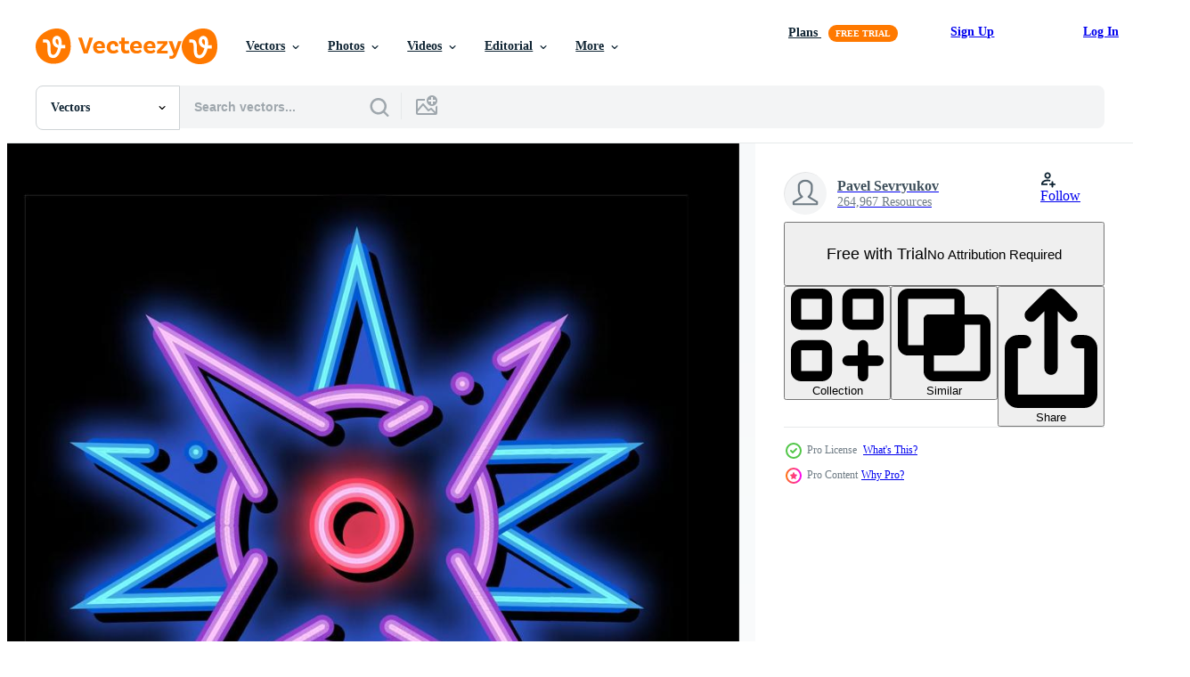

--- FILE ---
content_type: text/html; charset=utf-8
request_url: https://www.vecteezy.com/resources/17785891/show_related_tags_async_content
body_size: 1540
content:
<turbo-frame id="show-related-tags">
  <h2 class="ez-resource-related__header">Related Keywords</h2>

    <div class="splide ez-carousel tags-carousel is-ready" style="--carousel_height: 48px; --additional_height: 0px;" data-controller="carousel search-tag" data-bullets="false" data-loop="false" data-arrows="true">
    <div class="splide__track ez-carousel__track" data-carousel-target="track">
      <ul class="splide__list ez-carousel__inner-wrap" data-carousel-target="innerWrap">
        <li class="search-tag splide__slide ez-carousel__slide" data-carousel-target="slide"><a class="search-tag__tag-link ez-btn ez-btn--light" title="icons" data-action="search-tag#sendClickEvent search-tag#performSearch" data-search-tag-verified="true" data-keyword-location="show" href="/free-vector/icons">icons</a></li><li class="search-tag splide__slide ez-carousel__slide" data-carousel-target="slide"><a class="search-tag__tag-link ez-btn ez-btn--light" title="design" data-action="search-tag#sendClickEvent search-tag#performSearch" data-search-tag-verified="true" data-keyword-location="show" href="/free-vector/design">design</a></li><li class="search-tag splide__slide ez-carousel__slide" data-carousel-target="slide"><a class="search-tag__tag-link ez-btn ez-btn--light" title="blood" data-action="search-tag#sendClickEvent search-tag#performSearch" data-search-tag-verified="true" data-keyword-location="show" href="/free-vector/blood">blood</a></li><li class="search-tag splide__slide ez-carousel__slide" data-carousel-target="slide"><a class="search-tag__tag-link ez-btn ez-btn--light" title="bacteria" data-action="search-tag#sendClickEvent search-tag#performSearch" data-search-tag-verified="true" data-keyword-location="show" href="/free-vector/bacteria">bacteria</a></li><li class="search-tag splide__slide ez-carousel__slide" data-carousel-target="slide"><a class="search-tag__tag-link ez-btn ez-btn--light" title="microscope" data-action="search-tag#sendClickEvent search-tag#performSearch" data-search-tag-verified="true" data-keyword-location="show" href="/free-vector/microscope">microscope</a></li><li class="search-tag splide__slide ez-carousel__slide" data-carousel-target="slide"><a class="search-tag__tag-link ez-btn ez-btn--light" title="danger" data-action="search-tag#sendClickEvent search-tag#performSearch" data-search-tag-verified="true" data-keyword-location="show" href="/free-vector/danger">danger</a></li><li class="search-tag splide__slide ez-carousel__slide" data-carousel-target="slide"><a class="search-tag__tag-link ez-btn ez-btn--light" title="chemical" data-action="search-tag#sendClickEvent search-tag#performSearch" data-search-tag-verified="true" data-keyword-location="show" href="/free-vector/chemical">chemical</a></li><li class="search-tag splide__slide ez-carousel__slide" data-carousel-target="slide"><a class="search-tag__tag-link ez-btn ez-btn--light" title="hiv" data-action="search-tag#sendClickEvent search-tag#performSearch" data-search-tag-verified="true" data-keyword-location="show" href="/free-vector/hiv">hiv</a></li><li class="search-tag splide__slide ez-carousel__slide" data-carousel-target="slide"><a class="search-tag__tag-link ez-btn ez-btn--light" title="positive" data-action="search-tag#sendClickEvent search-tag#performSearch" data-search-tag-verified="true" data-keyword-location="show" href="/free-vector/positive">positive</a></li><li class="search-tag splide__slide ez-carousel__slide" data-carousel-target="slide"><a class="search-tag__tag-link ez-btn ez-btn--light" title="allergens" data-action="search-tag#sendClickEvent search-tag#performSearch" data-search-tag-verified="true" data-keyword-location="show" href="/free-vector/allergens">allergens</a></li><li class="search-tag splide__slide ez-carousel__slide" data-carousel-target="slide"><a class="search-tag__tag-link ez-btn ez-btn--light" title="graphic" data-action="search-tag#sendClickEvent search-tag#performSearch" data-search-tag-verified="true" data-keyword-location="show" href="/free-vector/graphic">graphic</a></li><li class="search-tag splide__slide ez-carousel__slide" data-carousel-target="slide"><a class="search-tag__tag-link ez-btn ez-btn--light" title="design elements" data-action="search-tag#sendClickEvent search-tag#performSearch" data-search-tag-verified="true" data-keyword-location="show" href="/free-vector/design-elements">design elements</a></li><li class="search-tag splide__slide ez-carousel__slide" data-carousel-target="slide"><a class="search-tag__tag-link ez-btn ez-btn--light" title="logo" data-action="search-tag#sendClickEvent search-tag#performSearch" data-search-tag-verified="true" data-keyword-location="show" href="/free-vector/logo">logo</a></li><li class="search-tag splide__slide ez-carousel__slide" data-carousel-target="slide"><a class="search-tag__tag-link ez-btn ez-btn--light" title="warning" data-action="search-tag#sendClickEvent search-tag#performSearch" data-search-tag-verified="true" data-keyword-location="show" href="/free-vector/warning">warning</a></li><li class="search-tag splide__slide ez-carousel__slide" data-carousel-target="slide"><a class="search-tag__tag-link ez-btn ez-btn--light" title="laboratory" data-action="search-tag#sendClickEvent search-tag#performSearch" data-search-tag-verified="true" data-keyword-location="show" href="/free-vector/laboratory">laboratory</a></li><li class="search-tag splide__slide ez-carousel__slide" data-carousel-target="slide"><a class="search-tag__tag-link ez-btn ez-btn--light" title="infection" data-action="search-tag#sendClickEvent search-tag#performSearch" data-search-tag-verified="true" data-keyword-location="show" href="/free-vector/infection">infection</a></li><li class="search-tag splide__slide ez-carousel__slide" data-carousel-target="slide"><a class="search-tag__tag-link ez-btn ez-btn--light" title="cell" data-action="search-tag#sendClickEvent search-tag#performSearch" data-search-tag-verified="true" data-keyword-location="show" href="/free-vector/cell">cell</a></li><li class="search-tag splide__slide ez-carousel__slide" data-carousel-target="slide"><a class="search-tag__tag-link ez-btn ez-btn--light" title="pathogen" data-action="search-tag#sendClickEvent search-tag#performSearch" data-search-tag-verified="true" data-keyword-location="show" href="/free-vector/pathogen">pathogen</a></li><li class="search-tag splide__slide ez-carousel__slide" data-carousel-target="slide"><a class="search-tag__tag-link ez-btn ez-btn--light" title="biology" data-action="search-tag#sendClickEvent search-tag#performSearch" data-search-tag-verified="true" data-keyword-location="show" href="/free-vector/biology">biology</a></li><li class="search-tag splide__slide ez-carousel__slide" data-carousel-target="slide"><a class="search-tag__tag-link ez-btn ez-btn--light" title="allegory" data-action="search-tag#sendClickEvent search-tag#performSearch" data-search-tag-verified="true" data-keyword-location="show" href="/free-vector/allegory">allegory</a></li><li class="search-tag splide__slide ez-carousel__slide" data-carousel-target="slide"><a class="search-tag__tag-link ez-btn ez-btn--light" title="microbe" data-action="search-tag#sendClickEvent search-tag#performSearch" data-search-tag-verified="true" data-keyword-location="show" href="/free-vector/microbe">microbe</a></li><li class="search-tag splide__slide ez-carousel__slide" data-carousel-target="slide"><a class="search-tag__tag-link ez-btn ez-btn--light" title="stick" data-action="search-tag#sendClickEvent search-tag#performSearch" data-search-tag-verified="true" data-keyword-location="show" href="/free-vector/stick">stick</a></li><li class="search-tag splide__slide ez-carousel__slide" data-carousel-target="slide"><a class="search-tag__tag-link ez-btn ez-btn--light" title="flask" data-action="search-tag#sendClickEvent search-tag#performSearch" data-search-tag-verified="true" data-keyword-location="show" href="/free-vector/flask">flask</a></li><li class="search-tag splide__slide ez-carousel__slide" data-carousel-target="slide"><a class="search-tag__tag-link ez-btn ez-btn--light" title="antivirus" data-action="search-tag#sendClickEvent search-tag#performSearch" data-search-tag-verified="true" data-keyword-location="show" href="/free-vector/antivirus">antivirus</a></li><li class="search-tag splide__slide ez-carousel__slide" data-carousel-target="slide"><a class="search-tag__tag-link ez-btn ez-btn--light" title="type" data-action="search-tag#sendClickEvent search-tag#performSearch" data-search-tag-verified="true" data-keyword-location="show" href="/free-vector/type">type</a></li><li class="search-tag splide__slide ez-carousel__slide" data-carousel-target="slide"><a class="search-tag__tag-link ez-btn ez-btn--light" title="microbiology" data-action="search-tag#sendClickEvent search-tag#performSearch" data-search-tag-verified="true" data-keyword-location="show" href="/free-vector/microbiology">microbiology</a></li><li class="search-tag splide__slide ez-carousel__slide" data-carousel-target="slide"><a class="search-tag__tag-link ez-btn ez-btn--light" title="flu" data-action="search-tag#sendClickEvent search-tag#performSearch" data-search-tag-verified="true" data-keyword-location="show" href="/free-vector/flu">flu</a></li><li class="search-tag splide__slide ez-carousel__slide" data-carousel-target="slide"><a class="search-tag__tag-link ez-btn ez-btn--light" title="influenza" data-action="search-tag#sendClickEvent search-tag#performSearch" data-search-tag-verified="true" data-keyword-location="show" href="/free-vector/influenza">influenza</a></li><li class="search-tag splide__slide ez-carousel__slide" data-carousel-target="slide"><a class="search-tag__tag-link ez-btn ez-btn--light" title="germs" data-action="search-tag#sendClickEvent search-tag#performSearch" data-search-tag-verified="true" data-keyword-location="show" href="/free-vector/germs">germs</a></li><li class="search-tag splide__slide ez-carousel__slide" data-carousel-target="slide"><a class="search-tag__tag-link ez-btn ez-btn--light" title="organism" data-action="search-tag#sendClickEvent search-tag#performSearch" data-search-tag-verified="true" data-keyword-location="show" href="/free-vector/organism">organism</a></li>
</ul></div>
    

    <div class="splide__arrows splide__arrows--ltr ez-carousel__arrows"><button class="splide__arrow splide__arrow--prev ez-carousel__arrow ez-carousel__arrow--prev" disabled="disabled" data-carousel-target="arrowPrev" data-test-id="carousel-arrow-prev" data-direction="prev" aria_label="Previous"><span class="ez-carousel__arrow-wrap"><svg xmlns="http://www.w3.org/2000/svg" viewBox="0 0 5 8" role="img" aria-labelledby="ait5kihr5pi1yyro4n5xd42sorj88tu8" class="arrow-prev"><desc id="ait5kihr5pi1yyro4n5xd42sorj88tu8">Previous</desc><path fill-rule="evenodd" d="M4.707 7.707a1 1 0 0 0 0-1.414L2.414 4l2.293-2.293A1 1 0 0 0 3.293.293l-3 3a1 1 0 0 0 0 1.414l3 3a1 1 0 0 0 1.414 0Z" clip-rule="evenodd"></path></svg>
</span><span class="ez-carousel__gradient"></span></button><button class="splide__arrow splide__arrow--next ez-carousel__arrow ez-carousel__arrow--next" disabled="disabled" data-carousel-target="arrowNext" data-test-id="carousel-arrow-next" data-direction="next" aria_label="Next"><span class="ez-carousel__arrow-wrap"><svg xmlns="http://www.w3.org/2000/svg" viewBox="0 0 5 8" role="img" aria-labelledby="a8ojau9iqt293bt1k995jp6smsgsj53o" class="arrow-next"><desc id="a8ojau9iqt293bt1k995jp6smsgsj53o">Next</desc><path fill-rule="evenodd" d="M.293 7.707a1 1 0 0 1 0-1.414L2.586 4 .293 1.707A1 1 0 0 1 1.707.293l3 3a1 1 0 0 1 0 1.414l-3 3a1 1 0 0 1-1.414 0Z" clip-rule="evenodd"></path></svg>
</span><span class="ez-carousel__gradient"></span></button></div>
</div></turbo-frame>


--- FILE ---
content_type: text/html; charset=utf-8
request_url: https://www.vecteezy.com/resources/17785891/show_related_grids_async_content
body_size: 12456
content:
<turbo-frame id="show-related-resources">

  <div data-conversions-category="Related Vectors" class="">
    <h2 class="ez-resource-related__header">
      Related Vectors
    </h2>

    <ul class="ez-resource-grid ez-resource-grid--main-grid  is-hidden" id="false" data-controller="grid contributor-info" data-grid-track-truncation-value="false" data-max-rows="50" data-row-height="240" data-instant-grid="false" data-truncate-results="false" data-testid="related-resources" data-labels="editable free" style="--editable: &#39;Editable&#39;;--free: &#39;Free&#39;;">

  <li class="ez-resource-grid__item ez-resource-thumb ez-resource-thumb--pro" data-controller="grid-item-decorator" data-position="{{position}}" data-item-id="17785891" data-pro="true" data-grid-target="gridItem" data-w="200" data-h="200" data-grid-item-decorator-free-label-value="Free" data-action="mouseenter-&gt;grid-item-decorator#hoverThumb:once" data-grid-item-decorator-item-pro-param="Pro" data-grid-item-decorator-resource-id-param="17785891" data-grid-item-decorator-content-type-param="Content-vector" data-grid-item-decorator-image-src-param="https://static.vecteezy.com/system/resources/previews/017/785/891/non_2x/allegry-organism-pathogen-neon-glow-icon-illustration-vector.jpg" data-grid-item-decorator-pinterest-url-param="https://www.vecteezy.com/vector-art/17785891-allegry-organism-pathogen-neon-glow-icon-illustration" data-grid-item-decorator-seo-page-description-param="Allegry Organism Pathogen neon glow icon illustration" data-grid-item-decorator-user-id-param="7240769" data-grid-item-decorator-user-display-name-param="Pavel Sevryukov" data-grid-item-decorator-uploads-path-param="/members/sevvectors740319/uploads">

  <script type="application/ld+json" id="media_schema">
  {"@context":"https://schema.org","@type":"ImageObject","name":"Allegry Organism Pathogen neon glow icon illustration","uploadDate":"2023-01-26T20:32:55-06:00","thumbnailUrl":"https://static.vecteezy.com/system/resources/thumbnails/017/785/891/small_2x/allegry-organism-pathogen-neon-glow-icon-illustration-vector.jpg","contentUrl":"https://static.vecteezy.com/system/resources/previews/017/785/891/non_2x/allegry-organism-pathogen-neon-glow-icon-illustration-vector.jpg","sourceOrganization":"Vecteezy","license":"https://support.vecteezy.com/en_us/new-vecteezy-licensing-ByHivesvt","acquireLicensePage":"https://www.vecteezy.com/vector-art/17785891-allegry-organism-pathogen-neon-glow-icon-illustration","creator":{"@type":"Person","name":"Pavel Sevryukov"},"copyrightNotice":"Pavel Sevryukov","creditText":"Vecteezy"}
</script>


<a href="/vector-art/17785891-allegry-organism-pathogen-neon-glow-icon-illustration" class="ez-resource-thumb__link" title="Allegry Organism Pathogen neon glow icon illustration" style="--height: 200; --width: 200; " data-action="click-&gt;grid#trackResourceClick mouseenter-&gt;grid#trackResourceHover" data-content-type="vector" data-controller="ez-hover-intent" data-previews-srcs="[&quot;https://static.vecteezy.com/system/resources/previews/017/785/891/non_2x/allegry-organism-pathogen-neon-glow-icon-illustration-vector.jpg&quot;,&quot;https://static.vecteezy.com/system/resources/previews/017/785/891/large_2x/allegry-organism-pathogen-neon-glow-icon-illustration-vector.jpg&quot;]" data-pro="true" data-resource-id="17785891" data-grid-item-decorator-target="link">
    <img src="https://static.vecteezy.com/system/resources/thumbnails/017/785/891/small/allegry-organism-pathogen-neon-glow-icon-illustration-vector.jpg" srcset="https://static.vecteezy.com/system/resources/thumbnails/017/785/891/small_2x/allegry-organism-pathogen-neon-glow-icon-illustration-vector.jpg 2x, https://static.vecteezy.com/system/resources/thumbnails/017/785/891/small/allegry-organism-pathogen-neon-glow-icon-illustration-vector.jpg 1x" class="ez-resource-thumb__img" loading="lazy" decoding="async" width="200" height="200" alt="Allegry Organism Pathogen neon glow icon illustration vector">

</a>

  <div class="ez-resource-thumb__label-wrap"></div>
  

  <div class="ez-resource-thumb__hover-state"></div>
</li><li class="ez-resource-grid__item ez-resource-thumb ez-resource-thumb--pro" data-controller="grid-item-decorator" data-position="{{position}}" data-item-id="17438653" data-pro="true" data-grid-target="gridItem" data-w="200" data-h="200" data-grid-item-decorator-free-label-value="Free" data-action="mouseenter-&gt;grid-item-decorator#hoverThumb:once" data-grid-item-decorator-item-pro-param="Pro" data-grid-item-decorator-resource-id-param="17438653" data-grid-item-decorator-content-type-param="Content-vector" data-grid-item-decorator-image-src-param="https://static.vecteezy.com/system/resources/previews/017/438/653/non_2x/allegry-organism-pathogen-thin-line-icon-vector.jpg" data-grid-item-decorator-pinterest-url-param="https://www.vecteezy.com/vector-art/17438653-allegry-organism-pathogen-vector-thin-line-icon" data-grid-item-decorator-seo-page-description-param="Allegry Organism Pathogen Vector Thin Line Icon" data-grid-item-decorator-user-id-param="7240769" data-grid-item-decorator-user-display-name-param="Pavel Sevryukov" data-grid-item-decorator-uploads-path-param="/members/sevvectors740319/uploads">

  <script type="application/ld+json" id="media_schema">
  {"@context":"https://schema.org","@type":"ImageObject","name":"Allegry Organism Pathogen Vector Thin Line Icon","uploadDate":"2023-01-18T04:47:01-06:00","thumbnailUrl":"https://static.vecteezy.com/system/resources/thumbnails/017/438/653/small_2x/allegry-organism-pathogen-thin-line-icon-vector.jpg","contentUrl":"https://static.vecteezy.com/system/resources/previews/017/438/653/non_2x/allegry-organism-pathogen-thin-line-icon-vector.jpg","sourceOrganization":"Vecteezy","license":"https://support.vecteezy.com/en_us/new-vecteezy-licensing-ByHivesvt","acquireLicensePage":"https://www.vecteezy.com/vector-art/17438653-allegry-organism-pathogen-vector-thin-line-icon","creator":{"@type":"Person","name":"Pavel Sevryukov"},"copyrightNotice":"Pavel Sevryukov","creditText":"Vecteezy"}
</script>


<a href="/vector-art/17438653-allegry-organism-pathogen-vector-thin-line-icon" class="ez-resource-thumb__link" title="Allegry Organism Pathogen Vector Thin Line Icon" style="--height: 200; --width: 200; " data-action="click-&gt;grid#trackResourceClick mouseenter-&gt;grid#trackResourceHover" data-content-type="vector" data-controller="ez-hover-intent" data-previews-srcs="[&quot;https://static.vecteezy.com/system/resources/previews/017/438/653/non_2x/allegry-organism-pathogen-thin-line-icon-vector.jpg&quot;,&quot;https://static.vecteezy.com/system/resources/previews/017/438/653/large_2x/allegry-organism-pathogen-thin-line-icon-vector.jpg&quot;]" data-pro="true" data-resource-id="17438653" data-grid-item-decorator-target="link">
    <img src="https://static.vecteezy.com/system/resources/thumbnails/017/438/653/small/allegry-organism-pathogen-thin-line-icon-vector.jpg" srcset="https://static.vecteezy.com/system/resources/thumbnails/017/438/653/small_2x/allegry-organism-pathogen-thin-line-icon-vector.jpg 2x, https://static.vecteezy.com/system/resources/thumbnails/017/438/653/small/allegry-organism-pathogen-thin-line-icon-vector.jpg 1x" class="ez-resource-thumb__img" loading="lazy" decoding="async" width="200" height="200" alt="Allegry Organism Pathogen Vector Thin Line Icon">

</a>

  <div class="ez-resource-thumb__label-wrap"></div>
  

  <div class="ez-resource-thumb__hover-state"></div>
</li><li class="ez-resource-grid__item ez-resource-thumb ez-resource-thumb--pro" data-controller="grid-item-decorator" data-position="{{position}}" data-item-id="18035423" data-pro="true" data-grid-target="gridItem" data-w="200" data-h="200" data-grid-item-decorator-free-label-value="Free" data-action="mouseenter-&gt;grid-item-decorator#hoverThumb:once" data-grid-item-decorator-item-pro-param="Pro" data-grid-item-decorator-resource-id-param="18035423" data-grid-item-decorator-content-type-param="Content-vector" data-grid-item-decorator-image-src-param="https://static.vecteezy.com/system/resources/previews/018/035/423/non_2x/allegry-organism-pathogen-isometric-icon-illustration-vector.jpg" data-grid-item-decorator-pinterest-url-param="https://www.vecteezy.com/vector-art/18035423-allegry-organism-pathogen-isometric-icon-vector-illustration" data-grid-item-decorator-seo-page-description-param="Allegry Organism Pathogen isometric icon vector illustration" data-grid-item-decorator-user-id-param="7240769" data-grid-item-decorator-user-display-name-param="Pavel Sevryukov" data-grid-item-decorator-uploads-path-param="/members/sevvectors740319/uploads">

  <script type="application/ld+json" id="media_schema">
  {"@context":"https://schema.org","@type":"ImageObject","name":"Allegry Organism Pathogen isometric icon vector illustration","uploadDate":"2023-01-29T07:51:34-06:00","thumbnailUrl":"https://static.vecteezy.com/system/resources/thumbnails/018/035/423/small_2x/allegry-organism-pathogen-isometric-icon-illustration-vector.jpg","contentUrl":"https://static.vecteezy.com/system/resources/previews/018/035/423/non_2x/allegry-organism-pathogen-isometric-icon-illustration-vector.jpg","sourceOrganization":"Vecteezy","license":"https://support.vecteezy.com/en_us/new-vecteezy-licensing-ByHivesvt","acquireLicensePage":"https://www.vecteezy.com/vector-art/18035423-allegry-organism-pathogen-isometric-icon-vector-illustration","creator":{"@type":"Person","name":"Pavel Sevryukov"},"copyrightNotice":"Pavel Sevryukov","creditText":"Vecteezy"}
</script>


<a href="/vector-art/18035423-allegry-organism-pathogen-isometric-icon-vector-illustration" class="ez-resource-thumb__link" title="Allegry Organism Pathogen isometric icon vector illustration" style="--height: 200; --width: 200; " data-action="click-&gt;grid#trackResourceClick mouseenter-&gt;grid#trackResourceHover" data-content-type="vector" data-controller="ez-hover-intent" data-previews-srcs="[&quot;https://static.vecteezy.com/system/resources/previews/018/035/423/non_2x/allegry-organism-pathogen-isometric-icon-illustration-vector.jpg&quot;,&quot;https://static.vecteezy.com/system/resources/previews/018/035/423/large_2x/allegry-organism-pathogen-isometric-icon-illustration-vector.jpg&quot;]" data-pro="true" data-resource-id="18035423" data-grid-item-decorator-target="link">
    <img src="https://static.vecteezy.com/system/resources/thumbnails/018/035/423/small/allegry-organism-pathogen-isometric-icon-illustration-vector.jpg" srcset="https://static.vecteezy.com/system/resources/thumbnails/018/035/423/small_2x/allegry-organism-pathogen-isometric-icon-illustration-vector.jpg 2x, https://static.vecteezy.com/system/resources/thumbnails/018/035/423/small/allegry-organism-pathogen-isometric-icon-illustration-vector.jpg 1x" class="ez-resource-thumb__img" loading="lazy" decoding="async" width="200" height="200" alt="Allegry Organism Pathogen isometric icon vector illustration">

</a>

  <div class="ez-resource-thumb__label-wrap"></div>
  

  <div class="ez-resource-thumb__hover-state"></div>
</li><li class="ez-resource-grid__item ez-resource-thumb ez-resource-thumb--pro" data-controller="grid-item-decorator" data-position="{{position}}" data-item-id="17800901" data-pro="true" data-grid-target="gridItem" data-w="200" data-h="200" data-grid-item-decorator-free-label-value="Free" data-action="mouseenter-&gt;grid-item-decorator#hoverThumb:once" data-grid-item-decorator-item-pro-param="Pro" data-grid-item-decorator-resource-id-param="17800901" data-grid-item-decorator-content-type-param="Content-vector" data-grid-item-decorator-image-src-param="https://static.vecteezy.com/system/resources/previews/017/800/901/non_2x/allegry-organism-pathogen-doodle-icon-hand-drawn-illustration-vector.jpg" data-grid-item-decorator-pinterest-url-param="https://www.vecteezy.com/vector-art/17800901-allegry-organism-pathogen-doodle-icon-hand-drawn-illustration" data-grid-item-decorator-seo-page-description-param="Allegry Organism Pathogen doodle icon hand drawn illustration" data-grid-item-decorator-user-id-param="7240769" data-grid-item-decorator-user-display-name-param="Pavel Sevryukov" data-grid-item-decorator-uploads-path-param="/members/sevvectors740319/uploads">

  <script type="application/ld+json" id="media_schema">
  {"@context":"https://schema.org","@type":"ImageObject","name":"Allegry Organism Pathogen doodle icon hand drawn illustration","uploadDate":"2023-01-27T03:07:48-06:00","thumbnailUrl":"https://static.vecteezy.com/system/resources/thumbnails/017/800/901/small_2x/allegry-organism-pathogen-doodle-icon-hand-drawn-illustration-vector.jpg","contentUrl":"https://static.vecteezy.com/system/resources/previews/017/800/901/non_2x/allegry-organism-pathogen-doodle-icon-hand-drawn-illustration-vector.jpg","sourceOrganization":"Vecteezy","license":"https://support.vecteezy.com/en_us/new-vecteezy-licensing-ByHivesvt","acquireLicensePage":"https://www.vecteezy.com/vector-art/17800901-allegry-organism-pathogen-doodle-icon-hand-drawn-illustration","creator":{"@type":"Person","name":"Pavel Sevryukov"},"copyrightNotice":"Pavel Sevryukov","creditText":"Vecteezy"}
</script>


<a href="/vector-art/17800901-allegry-organism-pathogen-doodle-icon-hand-drawn-illustration" class="ez-resource-thumb__link" title="Allegry Organism Pathogen doodle icon hand drawn illustration" style="--height: 200; --width: 200; " data-action="click-&gt;grid#trackResourceClick mouseenter-&gt;grid#trackResourceHover" data-content-type="vector" data-controller="ez-hover-intent" data-previews-srcs="[&quot;https://static.vecteezy.com/system/resources/previews/017/800/901/non_2x/allegry-organism-pathogen-doodle-icon-hand-drawn-illustration-vector.jpg&quot;,&quot;https://static.vecteezy.com/system/resources/previews/017/800/901/large_2x/allegry-organism-pathogen-doodle-icon-hand-drawn-illustration-vector.jpg&quot;]" data-pro="true" data-resource-id="17800901" data-grid-item-decorator-target="link">
    <img src="https://static.vecteezy.com/system/resources/thumbnails/017/800/901/small/allegry-organism-pathogen-doodle-icon-hand-drawn-illustration-vector.jpg" srcset="https://static.vecteezy.com/system/resources/thumbnails/017/800/901/small_2x/allegry-organism-pathogen-doodle-icon-hand-drawn-illustration-vector.jpg 2x, https://static.vecteezy.com/system/resources/thumbnails/017/800/901/small/allegry-organism-pathogen-doodle-icon-hand-drawn-illustration-vector.jpg 1x" class="ez-resource-thumb__img" loading="lazy" decoding="async" width="200" height="200" alt="Allegry Organism Pathogen doodle icon hand drawn illustration vector">

</a>

  <div class="ez-resource-thumb__label-wrap"></div>
  

  <div class="ez-resource-thumb__hover-state"></div>
</li><li class="ez-resource-grid__item ez-resource-thumb ez-resource-thumb--pro" data-controller="grid-item-decorator" data-position="{{position}}" data-item-id="17497346" data-pro="true" data-grid-target="gridItem" data-w="200" data-h="200" data-grid-item-decorator-free-label-value="Free" data-action="mouseenter-&gt;grid-item-decorator#hoverThumb:once" data-grid-item-decorator-item-pro-param="Pro" data-grid-item-decorator-resource-id-param="17497346" data-grid-item-decorator-content-type-param="Content-vector" data-grid-item-decorator-image-src-param="https://static.vecteezy.com/system/resources/previews/017/497/346/non_2x/pathogen-bacterium-sign-icon-vector.jpg" data-grid-item-decorator-pinterest-url-param="https://www.vecteezy.com/vector-art/17497346-pathogen-bacterium-vector-sign-icon" data-grid-item-decorator-seo-page-description-param="Pathogen Bacterium Vector Sign Icon" data-grid-item-decorator-user-id-param="7240769" data-grid-item-decorator-user-display-name-param="Pavel Sevryukov" data-grid-item-decorator-uploads-path-param="/members/sevvectors740319/uploads">

  <script type="application/ld+json" id="media_schema">
  {"@context":"https://schema.org","@type":"ImageObject","name":"Pathogen Bacterium Vector Sign Icon","uploadDate":"2023-01-19T04:53:59-06:00","thumbnailUrl":"https://static.vecteezy.com/system/resources/thumbnails/017/497/346/small_2x/pathogen-bacterium-sign-icon-vector.jpg","contentUrl":"https://static.vecteezy.com/system/resources/previews/017/497/346/non_2x/pathogen-bacterium-sign-icon-vector.jpg","sourceOrganization":"Vecteezy","license":"https://support.vecteezy.com/en_us/new-vecteezy-licensing-ByHivesvt","acquireLicensePage":"https://www.vecteezy.com/vector-art/17497346-pathogen-bacterium-vector-sign-icon","creator":{"@type":"Person","name":"Pavel Sevryukov"},"copyrightNotice":"Pavel Sevryukov","creditText":"Vecteezy"}
</script>


<a href="/vector-art/17497346-pathogen-bacterium-vector-sign-icon" class="ez-resource-thumb__link" title="Pathogen Bacterium Vector Sign Icon" style="--height: 200; --width: 200; " data-action="click-&gt;grid#trackResourceClick mouseenter-&gt;grid#trackResourceHover" data-content-type="vector" data-controller="ez-hover-intent" data-previews-srcs="[&quot;https://static.vecteezy.com/system/resources/previews/017/497/346/non_2x/pathogen-bacterium-sign-icon-vector.jpg&quot;,&quot;https://static.vecteezy.com/system/resources/previews/017/497/346/large_2x/pathogen-bacterium-sign-icon-vector.jpg&quot;]" data-pro="true" data-resource-id="17497346" data-grid-item-decorator-target="link">
    <img src="https://static.vecteezy.com/system/resources/thumbnails/017/497/346/small/pathogen-bacterium-sign-icon-vector.jpg" srcset="https://static.vecteezy.com/system/resources/thumbnails/017/497/346/small_2x/pathogen-bacterium-sign-icon-vector.jpg 2x, https://static.vecteezy.com/system/resources/thumbnails/017/497/346/small/pathogen-bacterium-sign-icon-vector.jpg 1x" class="ez-resource-thumb__img" loading="lazy" decoding="async" width="200" height="200" alt="Pathogen Bacterium Vector Sign Icon">

</a>

  <div class="ez-resource-thumb__label-wrap"></div>
  

  <div class="ez-resource-thumb__hover-state"></div>
</li><li class="ez-resource-grid__item ez-resource-thumb ez-resource-thumb--pro" data-controller="grid-item-decorator" data-position="{{position}}" data-item-id="17437833" data-pro="true" data-grid-target="gridItem" data-w="200" data-h="200" data-grid-item-decorator-free-label-value="Free" data-action="mouseenter-&gt;grid-item-decorator#hoverThumb:once" data-grid-item-decorator-item-pro-param="Pro" data-grid-item-decorator-resource-id-param="17437833" data-grid-item-decorator-content-type-param="Content-vector" data-grid-item-decorator-image-src-param="https://static.vecteezy.com/system/resources/previews/017/437/833/non_2x/pathogen-bacterium-sign-thin-line-icon-vector.jpg" data-grid-item-decorator-pinterest-url-param="https://www.vecteezy.com/vector-art/17437833-pathogen-bacterium-vector-sign-thin-line-icon" data-grid-item-decorator-seo-page-description-param="Pathogen Bacterium Vector Sign Thin Line Icon" data-grid-item-decorator-user-id-param="7240769" data-grid-item-decorator-user-display-name-param="Pavel Sevryukov" data-grid-item-decorator-uploads-path-param="/members/sevvectors740319/uploads">

  <script type="application/ld+json" id="media_schema">
  {"@context":"https://schema.org","@type":"ImageObject","name":"Pathogen Bacterium Vector Sign Thin Line Icon","uploadDate":"2023-01-18T04:33:55-06:00","thumbnailUrl":"https://static.vecteezy.com/system/resources/thumbnails/017/437/833/small_2x/pathogen-bacterium-sign-thin-line-icon-vector.jpg","contentUrl":"https://static.vecteezy.com/system/resources/previews/017/437/833/non_2x/pathogen-bacterium-sign-thin-line-icon-vector.jpg","sourceOrganization":"Vecteezy","license":"https://support.vecteezy.com/en_us/new-vecteezy-licensing-ByHivesvt","acquireLicensePage":"https://www.vecteezy.com/vector-art/17437833-pathogen-bacterium-vector-sign-thin-line-icon","creator":{"@type":"Person","name":"Pavel Sevryukov"},"copyrightNotice":"Pavel Sevryukov","creditText":"Vecteezy"}
</script>


<a href="/vector-art/17437833-pathogen-bacterium-vector-sign-thin-line-icon" class="ez-resource-thumb__link" title="Pathogen Bacterium Vector Sign Thin Line Icon" style="--height: 200; --width: 200; " data-action="click-&gt;grid#trackResourceClick mouseenter-&gt;grid#trackResourceHover" data-content-type="vector" data-controller="ez-hover-intent" data-previews-srcs="[&quot;https://static.vecteezy.com/system/resources/previews/017/437/833/non_2x/pathogen-bacterium-sign-thin-line-icon-vector.jpg&quot;,&quot;https://static.vecteezy.com/system/resources/previews/017/437/833/large_2x/pathogen-bacterium-sign-thin-line-icon-vector.jpg&quot;]" data-pro="true" data-resource-id="17437833" data-grid-item-decorator-target="link">
    <img src="https://static.vecteezy.com/system/resources/thumbnails/017/437/833/small/pathogen-bacterium-sign-thin-line-icon-vector.jpg" srcset="https://static.vecteezy.com/system/resources/thumbnails/017/437/833/small_2x/pathogen-bacterium-sign-thin-line-icon-vector.jpg 2x, https://static.vecteezy.com/system/resources/thumbnails/017/437/833/small/pathogen-bacterium-sign-thin-line-icon-vector.jpg 1x" class="ez-resource-thumb__img" loading="lazy" decoding="async" width="200" height="200" alt="Pathogen Bacterium Vector Sign Thin Line Icon">

</a>

  <div class="ez-resource-thumb__label-wrap"></div>
  

  <div class="ez-resource-thumb__hover-state"></div>
</li><li class="ez-resource-grid__item ez-resource-thumb ez-resource-thumb--pro" data-controller="grid-item-decorator" data-position="{{position}}" data-item-id="17587687" data-pro="true" data-grid-target="gridItem" data-w="200" data-h="200" data-grid-item-decorator-free-label-value="Free" data-action="mouseenter-&gt;grid-item-decorator#hoverThumb:once" data-grid-item-decorator-item-pro-param="Pro" data-grid-item-decorator-resource-id-param="17587687" data-grid-item-decorator-content-type-param="Content-vector" data-grid-item-decorator-image-src-param="https://static.vecteezy.com/system/resources/previews/017/587/687/non_2x/allegry-organism-pathogen-thin-line-icon-vector.jpg" data-grid-item-decorator-pinterest-url-param="https://www.vecteezy.com/vector-art/17587687-allegry-organism-pathogen-vector-thin-line-icon" data-grid-item-decorator-seo-page-description-param="Allegry Organism Pathogen Vector Thin Line Icon" data-grid-item-decorator-user-id-param="7240769" data-grid-item-decorator-user-display-name-param="Pavel Sevryukov" data-grid-item-decorator-uploads-path-param="/members/sevvectors740319/uploads">

  <script type="application/ld+json" id="media_schema">
  {"@context":"https://schema.org","@type":"ImageObject","name":"Allegry Organism Pathogen Vector Thin Line Icon","uploadDate":"2023-01-21T07:58:48-06:00","thumbnailUrl":"https://static.vecteezy.com/system/resources/thumbnails/017/587/687/small_2x/allegry-organism-pathogen-thin-line-icon-vector.jpg","contentUrl":"https://static.vecteezy.com/system/resources/previews/017/587/687/non_2x/allegry-organism-pathogen-thin-line-icon-vector.jpg","sourceOrganization":"Vecteezy","license":"https://support.vecteezy.com/en_us/new-vecteezy-licensing-ByHivesvt","acquireLicensePage":"https://www.vecteezy.com/vector-art/17587687-allegry-organism-pathogen-vector-thin-line-icon","creator":{"@type":"Person","name":"Pavel Sevryukov"},"copyrightNotice":"Pavel Sevryukov","creditText":"Vecteezy"}
</script>


<a href="/vector-art/17587687-allegry-organism-pathogen-vector-thin-line-icon" class="ez-resource-thumb__link" title="Allegry Organism Pathogen Vector Thin Line Icon" style="--height: 200; --width: 200; " data-action="click-&gt;grid#trackResourceClick mouseenter-&gt;grid#trackResourceHover" data-content-type="vector" data-controller="ez-hover-intent" data-previews-srcs="[&quot;https://static.vecteezy.com/system/resources/previews/017/587/687/non_2x/allegry-organism-pathogen-thin-line-icon-vector.jpg&quot;,&quot;https://static.vecteezy.com/system/resources/previews/017/587/687/large_2x/allegry-organism-pathogen-thin-line-icon-vector.jpg&quot;]" data-pro="true" data-resource-id="17587687" data-grid-item-decorator-target="link">
    <img src="https://static.vecteezy.com/system/resources/thumbnails/017/587/687/small/allegry-organism-pathogen-thin-line-icon-vector.jpg" srcset="https://static.vecteezy.com/system/resources/thumbnails/017/587/687/small_2x/allegry-organism-pathogen-thin-line-icon-vector.jpg 2x, https://static.vecteezy.com/system/resources/thumbnails/017/587/687/small/allegry-organism-pathogen-thin-line-icon-vector.jpg 1x" class="ez-resource-thumb__img" loading="lazy" decoding="async" width="200" height="200" alt="Allegry Organism Pathogen Vector Thin Line Icon">

</a>

  <div class="ez-resource-thumb__label-wrap"></div>
  

  <div class="ez-resource-thumb__hover-state"></div>
</li><li class="ez-resource-grid__item ez-resource-thumb ez-resource-thumb--pro" data-controller="grid-item-decorator" data-position="{{position}}" data-item-id="17437610" data-pro="true" data-grid-target="gridItem" data-w="200" data-h="200" data-grid-item-decorator-free-label-value="Free" data-action="mouseenter-&gt;grid-item-decorator#hoverThumb:once" data-grid-item-decorator-item-pro-param="Pro" data-grid-item-decorator-resource-id-param="17437610" data-grid-item-decorator-content-type-param="Content-vector" data-grid-item-decorator-image-src-param="https://static.vecteezy.com/system/resources/previews/017/437/610/non_2x/illness-disease-bacteria-thin-line-icon-vector.jpg" data-grid-item-decorator-pinterest-url-param="https://www.vecteezy.com/vector-art/17437610-illness-disease-bacteria-vector-thin-line-icon" data-grid-item-decorator-seo-page-description-param="Illness Disease Bacteria Vector Thin Line Icon" data-grid-item-decorator-user-id-param="7240769" data-grid-item-decorator-user-display-name-param="Pavel Sevryukov" data-grid-item-decorator-uploads-path-param="/members/sevvectors740319/uploads">

  <script type="application/ld+json" id="media_schema">
  {"@context":"https://schema.org","@type":"ImageObject","name":"Illness Disease Bacteria Vector Thin Line Icon","uploadDate":"2023-01-18T04:29:19-06:00","thumbnailUrl":"https://static.vecteezy.com/system/resources/thumbnails/017/437/610/small_2x/illness-disease-bacteria-thin-line-icon-vector.jpg","contentUrl":"https://static.vecteezy.com/system/resources/previews/017/437/610/non_2x/illness-disease-bacteria-thin-line-icon-vector.jpg","sourceOrganization":"Vecteezy","license":"https://support.vecteezy.com/en_us/new-vecteezy-licensing-ByHivesvt","acquireLicensePage":"https://www.vecteezy.com/vector-art/17437610-illness-disease-bacteria-vector-thin-line-icon","creator":{"@type":"Person","name":"Pavel Sevryukov"},"copyrightNotice":"Pavel Sevryukov","creditText":"Vecteezy"}
</script>


<a href="/vector-art/17437610-illness-disease-bacteria-vector-thin-line-icon" class="ez-resource-thumb__link" title="Illness Disease Bacteria Vector Thin Line Icon" style="--height: 200; --width: 200; " data-action="click-&gt;grid#trackResourceClick mouseenter-&gt;grid#trackResourceHover" data-content-type="vector" data-controller="ez-hover-intent" data-previews-srcs="[&quot;https://static.vecteezy.com/system/resources/previews/017/437/610/non_2x/illness-disease-bacteria-thin-line-icon-vector.jpg&quot;,&quot;https://static.vecteezy.com/system/resources/previews/017/437/610/large_2x/illness-disease-bacteria-thin-line-icon-vector.jpg&quot;]" data-pro="true" data-resource-id="17437610" data-grid-item-decorator-target="link">
    <img src="https://static.vecteezy.com/system/resources/thumbnails/017/437/610/small/illness-disease-bacteria-thin-line-icon-vector.jpg" srcset="https://static.vecteezy.com/system/resources/thumbnails/017/437/610/small_2x/illness-disease-bacteria-thin-line-icon-vector.jpg 2x, https://static.vecteezy.com/system/resources/thumbnails/017/437/610/small/illness-disease-bacteria-thin-line-icon-vector.jpg 1x" class="ez-resource-thumb__img" loading="lazy" decoding="async" width="200" height="200" alt="Illness Disease Bacteria Vector Thin Line Icon">

</a>

  <div class="ez-resource-thumb__label-wrap"></div>
  

  <div class="ez-resource-thumb__hover-state"></div>
</li><li class="ez-resource-grid__item ez-resource-thumb ez-resource-thumb--pro" data-controller="grid-item-decorator" data-position="{{position}}" data-item-id="17497498" data-pro="true" data-grid-target="gridItem" data-w="200" data-h="200" data-grid-item-decorator-free-label-value="Free" data-action="mouseenter-&gt;grid-item-decorator#hoverThumb:once" data-grid-item-decorator-item-pro-param="Pro" data-grid-item-decorator-resource-id-param="17497498" data-grid-item-decorator-content-type-param="Content-vector" data-grid-item-decorator-image-src-param="https://static.vecteezy.com/system/resources/previews/017/497/498/non_2x/allegry-organism-pathogen-icon-vector.jpg" data-grid-item-decorator-pinterest-url-param="https://www.vecteezy.com/vector-art/17497498-allegry-organism-pathogen-vector-icon" data-grid-item-decorator-seo-page-description-param="Allegry Organism Pathogen Vector Icon" data-grid-item-decorator-user-id-param="7240769" data-grid-item-decorator-user-display-name-param="Pavel Sevryukov" data-grid-item-decorator-uploads-path-param="/members/sevvectors740319/uploads">

  <script type="application/ld+json" id="media_schema">
  {"@context":"https://schema.org","@type":"ImageObject","name":"Allegry Organism Pathogen Vector Icon","uploadDate":"2023-01-19T04:57:23-06:00","thumbnailUrl":"https://static.vecteezy.com/system/resources/thumbnails/017/497/498/small_2x/allegry-organism-pathogen-icon-vector.jpg","contentUrl":"https://static.vecteezy.com/system/resources/previews/017/497/498/non_2x/allegry-organism-pathogen-icon-vector.jpg","sourceOrganization":"Vecteezy","license":"https://support.vecteezy.com/en_us/new-vecteezy-licensing-ByHivesvt","acquireLicensePage":"https://www.vecteezy.com/vector-art/17497498-allegry-organism-pathogen-vector-icon","creator":{"@type":"Person","name":"Pavel Sevryukov"},"copyrightNotice":"Pavel Sevryukov","creditText":"Vecteezy"}
</script>


<a href="/vector-art/17497498-allegry-organism-pathogen-vector-icon" class="ez-resource-thumb__link" title="Allegry Organism Pathogen Vector Icon" style="--height: 200; --width: 200; " data-action="click-&gt;grid#trackResourceClick mouseenter-&gt;grid#trackResourceHover" data-content-type="vector" data-controller="ez-hover-intent" data-previews-srcs="[&quot;https://static.vecteezy.com/system/resources/previews/017/497/498/non_2x/allegry-organism-pathogen-icon-vector.jpg&quot;,&quot;https://static.vecteezy.com/system/resources/previews/017/497/498/large_2x/allegry-organism-pathogen-icon-vector.jpg&quot;]" data-pro="true" data-resource-id="17497498" data-grid-item-decorator-target="link">
    <img src="https://static.vecteezy.com/system/resources/thumbnails/017/497/498/small/allegry-organism-pathogen-icon-vector.jpg" srcset="https://static.vecteezy.com/system/resources/thumbnails/017/497/498/small_2x/allegry-organism-pathogen-icon-vector.jpg 2x, https://static.vecteezy.com/system/resources/thumbnails/017/497/498/small/allegry-organism-pathogen-icon-vector.jpg 1x" class="ez-resource-thumb__img" loading="lazy" decoding="async" width="200" height="200" alt="Allegry Organism Pathogen Vector Icon">

</a>

  <div class="ez-resource-thumb__label-wrap"></div>
  

  <div class="ez-resource-thumb__hover-state"></div>
</li><li class="ez-resource-grid__item ez-resource-thumb ez-resource-thumb--pro" data-controller="grid-item-decorator" data-position="{{position}}" data-item-id="17497344" data-pro="true" data-grid-target="gridItem" data-w="200" data-h="200" data-grid-item-decorator-free-label-value="Free" data-action="mouseenter-&gt;grid-item-decorator#hoverThumb:once" data-grid-item-decorator-item-pro-param="Pro" data-grid-item-decorator-resource-id-param="17497344" data-grid-item-decorator-content-type-param="Content-vector" data-grid-item-decorator-image-src-param="https://static.vecteezy.com/system/resources/previews/017/497/344/non_2x/biology-micro-bacteria-sign-icon-vector.jpg" data-grid-item-decorator-pinterest-url-param="https://www.vecteezy.com/vector-art/17497344-biology-micro-bacteria-vector-sign-icon" data-grid-item-decorator-seo-page-description-param="Biology Micro Bacteria Vector Sign Icon" data-grid-item-decorator-user-id-param="7240769" data-grid-item-decorator-user-display-name-param="Pavel Sevryukov" data-grid-item-decorator-uploads-path-param="/members/sevvectors740319/uploads">

  <script type="application/ld+json" id="media_schema">
  {"@context":"https://schema.org","@type":"ImageObject","name":"Biology Micro Bacteria Vector Sign Icon","uploadDate":"2023-01-19T04:53:58-06:00","thumbnailUrl":"https://static.vecteezy.com/system/resources/thumbnails/017/497/344/small_2x/biology-micro-bacteria-sign-icon-vector.jpg","contentUrl":"https://static.vecteezy.com/system/resources/previews/017/497/344/non_2x/biology-micro-bacteria-sign-icon-vector.jpg","sourceOrganization":"Vecteezy","license":"https://support.vecteezy.com/en_us/new-vecteezy-licensing-ByHivesvt","acquireLicensePage":"https://www.vecteezy.com/vector-art/17497344-biology-micro-bacteria-vector-sign-icon","creator":{"@type":"Person","name":"Pavel Sevryukov"},"copyrightNotice":"Pavel Sevryukov","creditText":"Vecteezy"}
</script>


<a href="/vector-art/17497344-biology-micro-bacteria-vector-sign-icon" class="ez-resource-thumb__link" title="Biology Micro Bacteria Vector Sign Icon" style="--height: 200; --width: 200; " data-action="click-&gt;grid#trackResourceClick mouseenter-&gt;grid#trackResourceHover" data-content-type="vector" data-controller="ez-hover-intent" data-previews-srcs="[&quot;https://static.vecteezy.com/system/resources/previews/017/497/344/non_2x/biology-micro-bacteria-sign-icon-vector.jpg&quot;,&quot;https://static.vecteezy.com/system/resources/previews/017/497/344/large_2x/biology-micro-bacteria-sign-icon-vector.jpg&quot;]" data-pro="true" data-resource-id="17497344" data-grid-item-decorator-target="link">
    <img src="https://static.vecteezy.com/system/resources/thumbnails/017/497/344/small/biology-micro-bacteria-sign-icon-vector.jpg" srcset="https://static.vecteezy.com/system/resources/thumbnails/017/497/344/small_2x/biology-micro-bacteria-sign-icon-vector.jpg 2x, https://static.vecteezy.com/system/resources/thumbnails/017/497/344/small/biology-micro-bacteria-sign-icon-vector.jpg 1x" class="ez-resource-thumb__img" loading="lazy" decoding="async" width="200" height="200" alt="Biology Micro Bacteria Vector Sign Icon">

</a>

  <div class="ez-resource-thumb__label-wrap"></div>
  

  <div class="ez-resource-thumb__hover-state"></div>
</li><li class="ez-resource-grid__item ez-resource-thumb ez-resource-thumb--pro" data-controller="grid-item-decorator" data-position="{{position}}" data-item-id="17497348" data-pro="true" data-grid-target="gridItem" data-w="200" data-h="200" data-grid-item-decorator-free-label-value="Free" data-action="mouseenter-&gt;grid-item-decorator#hoverThumb:once" data-grid-item-decorator-item-pro-param="Pro" data-grid-item-decorator-resource-id-param="17497348" data-grid-item-decorator-content-type-param="Content-vector" data-grid-item-decorator-image-src-param="https://static.vecteezy.com/system/resources/previews/017/497/348/non_2x/biology-element-bacteria-icon-vector.jpg" data-grid-item-decorator-pinterest-url-param="https://www.vecteezy.com/vector-art/17497348-biology-element-bacteria-vector-icon" data-grid-item-decorator-seo-page-description-param="Biology Element Bacteria Vector Icon" data-grid-item-decorator-user-id-param="7240769" data-grid-item-decorator-user-display-name-param="Pavel Sevryukov" data-grid-item-decorator-uploads-path-param="/members/sevvectors740319/uploads">

  <script type="application/ld+json" id="media_schema">
  {"@context":"https://schema.org","@type":"ImageObject","name":"Biology Element Bacteria Vector Icon","uploadDate":"2023-01-19T04:54:01-06:00","thumbnailUrl":"https://static.vecteezy.com/system/resources/thumbnails/017/497/348/small_2x/biology-element-bacteria-icon-vector.jpg","contentUrl":"https://static.vecteezy.com/system/resources/previews/017/497/348/non_2x/biology-element-bacteria-icon-vector.jpg","sourceOrganization":"Vecteezy","license":"https://support.vecteezy.com/en_us/new-vecteezy-licensing-ByHivesvt","acquireLicensePage":"https://www.vecteezy.com/vector-art/17497348-biology-element-bacteria-vector-icon","creator":{"@type":"Person","name":"Pavel Sevryukov"},"copyrightNotice":"Pavel Sevryukov","creditText":"Vecteezy"}
</script>


<a href="/vector-art/17497348-biology-element-bacteria-vector-icon" class="ez-resource-thumb__link" title="Biology Element Bacteria Vector Icon" style="--height: 200; --width: 200; " data-action="click-&gt;grid#trackResourceClick mouseenter-&gt;grid#trackResourceHover" data-content-type="vector" data-controller="ez-hover-intent" data-previews-srcs="[&quot;https://static.vecteezy.com/system/resources/previews/017/497/348/non_2x/biology-element-bacteria-icon-vector.jpg&quot;,&quot;https://static.vecteezy.com/system/resources/previews/017/497/348/large_2x/biology-element-bacteria-icon-vector.jpg&quot;]" data-pro="true" data-resource-id="17497348" data-grid-item-decorator-target="link">
    <img src="https://static.vecteezy.com/system/resources/thumbnails/017/497/348/small/biology-element-bacteria-icon-vector.jpg" srcset="https://static.vecteezy.com/system/resources/thumbnails/017/497/348/small_2x/biology-element-bacteria-icon-vector.jpg 2x, https://static.vecteezy.com/system/resources/thumbnails/017/497/348/small/biology-element-bacteria-icon-vector.jpg 1x" class="ez-resource-thumb__img" loading="lazy" decoding="async" width="200" height="200" alt="Biology Element Bacteria Vector Icon">

</a>

  <div class="ez-resource-thumb__label-wrap"></div>
  

  <div class="ez-resource-thumb__hover-state"></div>
</li><li class="ez-resource-grid__item ez-resource-thumb ez-resource-thumb--pro" data-controller="grid-item-decorator" data-position="{{position}}" data-item-id="17437887" data-pro="true" data-grid-target="gridItem" data-w="200" data-h="200" data-grid-item-decorator-free-label-value="Free" data-action="mouseenter-&gt;grid-item-decorator#hoverThumb:once" data-grid-item-decorator-item-pro-param="Pro" data-grid-item-decorator-resource-id-param="17437887" data-grid-item-decorator-content-type-param="Content-vector" data-grid-item-decorator-image-src-param="https://static.vecteezy.com/system/resources/previews/017/437/887/non_2x/biology-micro-bacteria-sign-thin-line-icon-vector.jpg" data-grid-item-decorator-pinterest-url-param="https://www.vecteezy.com/vector-art/17437887-biology-micro-bacteria-vector-sign-thin-line-icon" data-grid-item-decorator-seo-page-description-param="Biology Micro Bacteria Vector Sign Thin Line Icon" data-grid-item-decorator-user-id-param="7240769" data-grid-item-decorator-user-display-name-param="Pavel Sevryukov" data-grid-item-decorator-uploads-path-param="/members/sevvectors740319/uploads">

  <script type="application/ld+json" id="media_schema">
  {"@context":"https://schema.org","@type":"ImageObject","name":"Biology Micro Bacteria Vector Sign Thin Line Icon","uploadDate":"2023-01-18T04:34:56-06:00","thumbnailUrl":"https://static.vecteezy.com/system/resources/thumbnails/017/437/887/small_2x/biology-micro-bacteria-sign-thin-line-icon-vector.jpg","contentUrl":"https://static.vecteezy.com/system/resources/previews/017/437/887/non_2x/biology-micro-bacteria-sign-thin-line-icon-vector.jpg","sourceOrganization":"Vecteezy","license":"https://support.vecteezy.com/en_us/new-vecteezy-licensing-ByHivesvt","acquireLicensePage":"https://www.vecteezy.com/vector-art/17437887-biology-micro-bacteria-vector-sign-thin-line-icon","creator":{"@type":"Person","name":"Pavel Sevryukov"},"copyrightNotice":"Pavel Sevryukov","creditText":"Vecteezy"}
</script>


<a href="/vector-art/17437887-biology-micro-bacteria-vector-sign-thin-line-icon" class="ez-resource-thumb__link" title="Biology Micro Bacteria Vector Sign Thin Line Icon" style="--height: 200; --width: 200; " data-action="click-&gt;grid#trackResourceClick mouseenter-&gt;grid#trackResourceHover" data-content-type="vector" data-controller="ez-hover-intent" data-previews-srcs="[&quot;https://static.vecteezy.com/system/resources/previews/017/437/887/non_2x/biology-micro-bacteria-sign-thin-line-icon-vector.jpg&quot;,&quot;https://static.vecteezy.com/system/resources/previews/017/437/887/large_2x/biology-micro-bacteria-sign-thin-line-icon-vector.jpg&quot;]" data-pro="true" data-resource-id="17437887" data-grid-item-decorator-target="link">
    <img src="https://static.vecteezy.com/system/resources/thumbnails/017/437/887/small/biology-micro-bacteria-sign-thin-line-icon-vector.jpg" srcset="https://static.vecteezy.com/system/resources/thumbnails/017/437/887/small_2x/biology-micro-bacteria-sign-thin-line-icon-vector.jpg 2x, https://static.vecteezy.com/system/resources/thumbnails/017/437/887/small/biology-micro-bacteria-sign-thin-line-icon-vector.jpg 1x" class="ez-resource-thumb__img" loading="lazy" decoding="async" width="200" height="200" alt="Biology Micro Bacteria Vector Sign Thin Line Icon">

</a>

  <div class="ez-resource-thumb__label-wrap"></div>
  

  <div class="ez-resource-thumb__hover-state"></div>
</li><li class="ez-resource-grid__item ez-resource-thumb ez-resource-thumb--pro" data-controller="grid-item-decorator" data-position="{{position}}" data-item-id="17437834" data-pro="true" data-grid-target="gridItem" data-w="200" data-h="200" data-grid-item-decorator-free-label-value="Free" data-action="mouseenter-&gt;grid-item-decorator#hoverThumb:once" data-grid-item-decorator-item-pro-param="Pro" data-grid-item-decorator-resource-id-param="17437834" data-grid-item-decorator-content-type-param="Content-vector" data-grid-item-decorator-image-src-param="https://static.vecteezy.com/system/resources/previews/017/437/834/non_2x/biology-element-bacteria-thin-line-icon-vector.jpg" data-grid-item-decorator-pinterest-url-param="https://www.vecteezy.com/vector-art/17437834-biology-element-bacteria-vector-thin-line-icon" data-grid-item-decorator-seo-page-description-param="Biology Element Bacteria Vector Thin Line Icon" data-grid-item-decorator-user-id-param="7240769" data-grid-item-decorator-user-display-name-param="Pavel Sevryukov" data-grid-item-decorator-uploads-path-param="/members/sevvectors740319/uploads">

  <script type="application/ld+json" id="media_schema">
  {"@context":"https://schema.org","@type":"ImageObject","name":"Biology Element Bacteria Vector Thin Line Icon","uploadDate":"2023-01-18T04:33:55-06:00","thumbnailUrl":"https://static.vecteezy.com/system/resources/thumbnails/017/437/834/small_2x/biology-element-bacteria-thin-line-icon-vector.jpg","contentUrl":"https://static.vecteezy.com/system/resources/previews/017/437/834/non_2x/biology-element-bacteria-thin-line-icon-vector.jpg","sourceOrganization":"Vecteezy","license":"https://support.vecteezy.com/en_us/new-vecteezy-licensing-ByHivesvt","acquireLicensePage":"https://www.vecteezy.com/vector-art/17437834-biology-element-bacteria-vector-thin-line-icon","creator":{"@type":"Person","name":"Pavel Sevryukov"},"copyrightNotice":"Pavel Sevryukov","creditText":"Vecteezy"}
</script>


<a href="/vector-art/17437834-biology-element-bacteria-vector-thin-line-icon" class="ez-resource-thumb__link" title="Biology Element Bacteria Vector Thin Line Icon" style="--height: 200; --width: 200; " data-action="click-&gt;grid#trackResourceClick mouseenter-&gt;grid#trackResourceHover" data-content-type="vector" data-controller="ez-hover-intent" data-previews-srcs="[&quot;https://static.vecteezy.com/system/resources/previews/017/437/834/non_2x/biology-element-bacteria-thin-line-icon-vector.jpg&quot;,&quot;https://static.vecteezy.com/system/resources/previews/017/437/834/large_2x/biology-element-bacteria-thin-line-icon-vector.jpg&quot;]" data-pro="true" data-resource-id="17437834" data-grid-item-decorator-target="link">
    <img src="https://static.vecteezy.com/system/resources/thumbnails/017/437/834/small/biology-element-bacteria-thin-line-icon-vector.jpg" srcset="https://static.vecteezy.com/system/resources/thumbnails/017/437/834/small_2x/biology-element-bacteria-thin-line-icon-vector.jpg 2x, https://static.vecteezy.com/system/resources/thumbnails/017/437/834/small/biology-element-bacteria-thin-line-icon-vector.jpg 1x" class="ez-resource-thumb__img" loading="lazy" decoding="async" width="200" height="200" alt="Biology Element Bacteria Vector Thin Line Icon">

</a>

  <div class="ez-resource-thumb__label-wrap"></div>
  

  <div class="ez-resource-thumb__hover-state"></div>
</li><li class="ez-resource-grid__item ez-resource-thumb ez-resource-thumb--pro" data-controller="grid-item-decorator" data-position="{{position}}" data-item-id="17497343" data-pro="true" data-grid-target="gridItem" data-w="200" data-h="200" data-grid-item-decorator-free-label-value="Free" data-action="mouseenter-&gt;grid-item-decorator#hoverThumb:once" data-grid-item-decorator-item-pro-param="Pro" data-grid-item-decorator-resource-id-param="17497343" data-grid-item-decorator-content-type-param="Content-vector" data-grid-item-decorator-image-src-param="https://static.vecteezy.com/system/resources/previews/017/497/343/non_2x/illness-disease-bacteria-icon-vector.jpg" data-grid-item-decorator-pinterest-url-param="https://www.vecteezy.com/vector-art/17497343-illness-disease-bacteria-vector-icon" data-grid-item-decorator-seo-page-description-param="Illness Disease Bacteria Vector Icon" data-grid-item-decorator-user-id-param="7240769" data-grid-item-decorator-user-display-name-param="Pavel Sevryukov" data-grid-item-decorator-uploads-path-param="/members/sevvectors740319/uploads">

  <script type="application/ld+json" id="media_schema">
  {"@context":"https://schema.org","@type":"ImageObject","name":"Illness Disease Bacteria Vector Icon","uploadDate":"2023-01-19T04:53:55-06:00","thumbnailUrl":"https://static.vecteezy.com/system/resources/thumbnails/017/497/343/small_2x/illness-disease-bacteria-icon-vector.jpg","contentUrl":"https://static.vecteezy.com/system/resources/previews/017/497/343/non_2x/illness-disease-bacteria-icon-vector.jpg","sourceOrganization":"Vecteezy","license":"https://support.vecteezy.com/en_us/new-vecteezy-licensing-ByHivesvt","acquireLicensePage":"https://www.vecteezy.com/vector-art/17497343-illness-disease-bacteria-vector-icon","creator":{"@type":"Person","name":"Pavel Sevryukov"},"copyrightNotice":"Pavel Sevryukov","creditText":"Vecteezy"}
</script>


<a href="/vector-art/17497343-illness-disease-bacteria-vector-icon" class="ez-resource-thumb__link" title="Illness Disease Bacteria Vector Icon" style="--height: 200; --width: 200; " data-action="click-&gt;grid#trackResourceClick mouseenter-&gt;grid#trackResourceHover" data-content-type="vector" data-controller="ez-hover-intent" data-previews-srcs="[&quot;https://static.vecteezy.com/system/resources/previews/017/497/343/non_2x/illness-disease-bacteria-icon-vector.jpg&quot;,&quot;https://static.vecteezy.com/system/resources/previews/017/497/343/large_2x/illness-disease-bacteria-icon-vector.jpg&quot;]" data-pro="true" data-resource-id="17497343" data-grid-item-decorator-target="link">
    <img src="https://static.vecteezy.com/system/resources/thumbnails/017/497/343/small/illness-disease-bacteria-icon-vector.jpg" srcset="https://static.vecteezy.com/system/resources/thumbnails/017/497/343/small_2x/illness-disease-bacteria-icon-vector.jpg 2x, https://static.vecteezy.com/system/resources/thumbnails/017/497/343/small/illness-disease-bacteria-icon-vector.jpg 1x" class="ez-resource-thumb__img" loading="lazy" decoding="async" width="200" height="200" alt="Illness Disease Bacteria Vector Icon">

</a>

  <div class="ez-resource-thumb__label-wrap"></div>
  

  <div class="ez-resource-thumb__hover-state"></div>
</li><li class="ez-resource-grid__item ez-resource-thumb ez-resource-thumb--pro" data-controller="grid-item-decorator" data-position="{{position}}" data-item-id="17438658" data-pro="true" data-grid-target="gridItem" data-w="200" data-h="200" data-grid-item-decorator-free-label-value="Free" data-action="mouseenter-&gt;grid-item-decorator#hoverThumb:once" data-grid-item-decorator-item-pro-param="Pro" data-grid-item-decorator-resource-id-param="17438658" data-grid-item-decorator-content-type-param="Content-vector" data-grid-item-decorator-image-src-param="https://static.vecteezy.com/system/resources/previews/017/438/658/non_2x/allegry-organism-pathogen-sticks-sign-icon-vector.jpg" data-grid-item-decorator-pinterest-url-param="https://www.vecteezy.com/vector-art/17438658-allegry-organism-pathogen-sticks-vector-sign-icon" data-grid-item-decorator-seo-page-description-param="Allegry Organism Pathogen Sticks Vector Sign Icon" data-grid-item-decorator-user-id-param="7240769" data-grid-item-decorator-user-display-name-param="Pavel Sevryukov" data-grid-item-decorator-uploads-path-param="/members/sevvectors740319/uploads">

  <script type="application/ld+json" id="media_schema">
  {"@context":"https://schema.org","@type":"ImageObject","name":"Allegry Organism Pathogen Sticks Vector Sign Icon","uploadDate":"2023-01-18T04:47:04-06:00","thumbnailUrl":"https://static.vecteezy.com/system/resources/thumbnails/017/438/658/small_2x/allegry-organism-pathogen-sticks-sign-icon-vector.jpg","contentUrl":"https://static.vecteezy.com/system/resources/previews/017/438/658/non_2x/allegry-organism-pathogen-sticks-sign-icon-vector.jpg","sourceOrganization":"Vecteezy","license":"https://support.vecteezy.com/en_us/new-vecteezy-licensing-ByHivesvt","acquireLicensePage":"https://www.vecteezy.com/vector-art/17438658-allegry-organism-pathogen-sticks-vector-sign-icon","creator":{"@type":"Person","name":"Pavel Sevryukov"},"copyrightNotice":"Pavel Sevryukov","creditText":"Vecteezy"}
</script>


<a href="/vector-art/17438658-allegry-organism-pathogen-sticks-vector-sign-icon" class="ez-resource-thumb__link" title="Allegry Organism Pathogen Sticks Vector Sign Icon" style="--height: 200; --width: 200; " data-action="click-&gt;grid#trackResourceClick mouseenter-&gt;grid#trackResourceHover" data-content-type="vector" data-controller="ez-hover-intent" data-previews-srcs="[&quot;https://static.vecteezy.com/system/resources/previews/017/438/658/non_2x/allegry-organism-pathogen-sticks-sign-icon-vector.jpg&quot;,&quot;https://static.vecteezy.com/system/resources/previews/017/438/658/large_2x/allegry-organism-pathogen-sticks-sign-icon-vector.jpg&quot;]" data-pro="true" data-resource-id="17438658" data-grid-item-decorator-target="link">
    <img src="https://static.vecteezy.com/system/resources/thumbnails/017/438/658/small/allegry-organism-pathogen-sticks-sign-icon-vector.jpg" srcset="https://static.vecteezy.com/system/resources/thumbnails/017/438/658/small_2x/allegry-organism-pathogen-sticks-sign-icon-vector.jpg 2x, https://static.vecteezy.com/system/resources/thumbnails/017/438/658/small/allegry-organism-pathogen-sticks-sign-icon-vector.jpg 1x" class="ez-resource-thumb__img" loading="lazy" decoding="async" width="200" height="200" alt="Allegry Organism Pathogen Sticks Vector Sign Icon">

</a>

  <div class="ez-resource-thumb__label-wrap"></div>
  

  <div class="ez-resource-thumb__hover-state"></div>
</li><li class="ez-resource-grid__item ez-resource-thumb ez-resource-thumb--pro" data-controller="grid-item-decorator" data-position="{{position}}" data-item-id="17497338" data-pro="true" data-grid-target="gridItem" data-w="200" data-h="200" data-grid-item-decorator-free-label-value="Free" data-action="mouseenter-&gt;grid-item-decorator#hoverThumb:once" data-grid-item-decorator-item-pro-param="Pro" data-grid-item-decorator-resource-id-param="17497338" data-grid-item-decorator-content-type-param="Content-vector" data-grid-item-decorator-image-src-param="https://static.vecteezy.com/system/resources/previews/017/497/338/non_2x/flask-with-pathogen-analysis-sign-icon-vector.jpg" data-grid-item-decorator-pinterest-url-param="https://www.vecteezy.com/vector-art/17497338-flask-with-pathogen-analysis-vector-sign-icon" data-grid-item-decorator-seo-page-description-param="Flask With Pathogen Analysis Vector Sign Icon" data-grid-item-decorator-user-id-param="7240769" data-grid-item-decorator-user-display-name-param="Pavel Sevryukov" data-grid-item-decorator-uploads-path-param="/members/sevvectors740319/uploads">

  <script type="application/ld+json" id="media_schema">
  {"@context":"https://schema.org","@type":"ImageObject","name":"Flask With Pathogen Analysis Vector Sign Icon","uploadDate":"2023-01-19T04:53:46-06:00","thumbnailUrl":"https://static.vecteezy.com/system/resources/thumbnails/017/497/338/small_2x/flask-with-pathogen-analysis-sign-icon-vector.jpg","contentUrl":"https://static.vecteezy.com/system/resources/previews/017/497/338/non_2x/flask-with-pathogen-analysis-sign-icon-vector.jpg","sourceOrganization":"Vecteezy","license":"https://support.vecteezy.com/en_us/new-vecteezy-licensing-ByHivesvt","acquireLicensePage":"https://www.vecteezy.com/vector-art/17497338-flask-with-pathogen-analysis-vector-sign-icon","creator":{"@type":"Person","name":"Pavel Sevryukov"},"copyrightNotice":"Pavel Sevryukov","creditText":"Vecteezy"}
</script>


<a href="/vector-art/17497338-flask-with-pathogen-analysis-vector-sign-icon" class="ez-resource-thumb__link" title="Flask With Pathogen Analysis Vector Sign Icon" style="--height: 200; --width: 200; " data-action="click-&gt;grid#trackResourceClick mouseenter-&gt;grid#trackResourceHover" data-content-type="vector" data-controller="ez-hover-intent" data-previews-srcs="[&quot;https://static.vecteezy.com/system/resources/previews/017/497/338/non_2x/flask-with-pathogen-analysis-sign-icon-vector.jpg&quot;,&quot;https://static.vecteezy.com/system/resources/previews/017/497/338/large_2x/flask-with-pathogen-analysis-sign-icon-vector.jpg&quot;]" data-pro="true" data-resource-id="17497338" data-grid-item-decorator-target="link">
    <img src="https://static.vecteezy.com/system/resources/thumbnails/017/497/338/small/flask-with-pathogen-analysis-sign-icon-vector.jpg" srcset="https://static.vecteezy.com/system/resources/thumbnails/017/497/338/small_2x/flask-with-pathogen-analysis-sign-icon-vector.jpg 2x, https://static.vecteezy.com/system/resources/thumbnails/017/497/338/small/flask-with-pathogen-analysis-sign-icon-vector.jpg 1x" class="ez-resource-thumb__img" loading="lazy" decoding="async" width="200" height="200" alt="Flask With Pathogen Analysis Vector Sign Icon">

</a>

  <div class="ez-resource-thumb__label-wrap"></div>
  

  <div class="ez-resource-thumb__hover-state"></div>
</li><li class="ez-resource-grid__item ez-resource-thumb ez-resource-thumb--pro" data-controller="grid-item-decorator" data-position="{{position}}" data-item-id="17437619" data-pro="true" data-grid-target="gridItem" data-w="200" data-h="200" data-grid-item-decorator-free-label-value="Free" data-action="mouseenter-&gt;grid-item-decorator#hoverThumb:once" data-grid-item-decorator-item-pro-param="Pro" data-grid-item-decorator-resource-id-param="17437619" data-grid-item-decorator-content-type-param="Content-vector" data-grid-item-decorator-image-src-param="https://static.vecteezy.com/system/resources/previews/017/437/619/non_2x/flask-with-pathogen-analysis-sign-icon-vector.jpg" data-grid-item-decorator-pinterest-url-param="https://www.vecteezy.com/vector-art/17437619-flask-with-pathogen-analysis-vector-sign-icon" data-grid-item-decorator-seo-page-description-param="Flask With Pathogen Analysis Vector Sign Icon" data-grid-item-decorator-user-id-param="7240769" data-grid-item-decorator-user-display-name-param="Pavel Sevryukov" data-grid-item-decorator-uploads-path-param="/members/sevvectors740319/uploads">

  <script type="application/ld+json" id="media_schema">
  {"@context":"https://schema.org","@type":"ImageObject","name":"Flask With Pathogen Analysis Vector Sign Icon","uploadDate":"2023-01-18T04:29:29-06:00","thumbnailUrl":"https://static.vecteezy.com/system/resources/thumbnails/017/437/619/small_2x/flask-with-pathogen-analysis-sign-icon-vector.jpg","contentUrl":"https://static.vecteezy.com/system/resources/previews/017/437/619/non_2x/flask-with-pathogen-analysis-sign-icon-vector.jpg","sourceOrganization":"Vecteezy","license":"https://support.vecteezy.com/en_us/new-vecteezy-licensing-ByHivesvt","acquireLicensePage":"https://www.vecteezy.com/vector-art/17437619-flask-with-pathogen-analysis-vector-sign-icon","creator":{"@type":"Person","name":"Pavel Sevryukov"},"copyrightNotice":"Pavel Sevryukov","creditText":"Vecteezy"}
</script>


<a href="/vector-art/17437619-flask-with-pathogen-analysis-vector-sign-icon" class="ez-resource-thumb__link" title="Flask With Pathogen Analysis Vector Sign Icon" style="--height: 200; --width: 200; " data-action="click-&gt;grid#trackResourceClick mouseenter-&gt;grid#trackResourceHover" data-content-type="vector" data-controller="ez-hover-intent" data-previews-srcs="[&quot;https://static.vecteezy.com/system/resources/previews/017/437/619/non_2x/flask-with-pathogen-analysis-sign-icon-vector.jpg&quot;,&quot;https://static.vecteezy.com/system/resources/previews/017/437/619/large_2x/flask-with-pathogen-analysis-sign-icon-vector.jpg&quot;]" data-pro="true" data-resource-id="17437619" data-grid-item-decorator-target="link">
    <img src="https://static.vecteezy.com/system/resources/thumbnails/017/437/619/small/flask-with-pathogen-analysis-sign-icon-vector.jpg" srcset="https://static.vecteezy.com/system/resources/thumbnails/017/437/619/small_2x/flask-with-pathogen-analysis-sign-icon-vector.jpg 2x, https://static.vecteezy.com/system/resources/thumbnails/017/437/619/small/flask-with-pathogen-analysis-sign-icon-vector.jpg 1x" class="ez-resource-thumb__img" loading="lazy" decoding="async" width="200" height="200" alt="Flask With Pathogen Analysis Vector Sign Icon">

</a>

  <div class="ez-resource-thumb__label-wrap"></div>
  

  <div class="ez-resource-thumb__hover-state"></div>
</li><li class="ez-resource-grid__item ez-resource-thumb ez-resource-thumb--pro" data-controller="grid-item-decorator" data-position="{{position}}" data-item-id="44774865" data-pro="true" data-grid-target="gridItem" data-w="300" data-h="200" data-grid-item-decorator-free-label-value="Free" data-action="mouseenter-&gt;grid-item-decorator#hoverThumb:once" data-grid-item-decorator-item-pro-param="Pro" data-grid-item-decorator-resource-id-param="44774865" data-grid-item-decorator-content-type-param="Content-vector" data-grid-item-decorator-image-src-param="https://static.vecteezy.com/system/resources/previews/044/774/865/non_2x/bacteria-and-microbes-that-cause-infection-and-spread-infections-in-human-body-hand-drawn-doodle-vector.jpg" data-grid-item-decorator-pinterest-url-param="https://www.vecteezy.com/vector-art/44774865-bacteria-and-microbes-that-cause-infection-and-spread-infections-in-human-body-hand-drawn-doodle" data-grid-item-decorator-seo-page-description-param="Bacteria and microbes that cause infection and spread infections in human body. Hand drawn doodle" data-grid-item-decorator-user-id-param="4392807" data-grid-item-decorator-user-display-name-param="Elada Vasilyeva" data-grid-item-decorator-uploads-path-param="/members/drawlab19-com907402/uploads">

  <script type="application/ld+json" id="media_schema">
  {"@context":"https://schema.org","@type":"ImageObject","name":"Bacteria and microbes that cause infection and spread infections in human body. Hand drawn doodle","uploadDate":"2024-05-14T03:40:55-05:00","thumbnailUrl":"https://static.vecteezy.com/system/resources/thumbnails/044/774/865/small_2x/bacteria-and-microbes-that-cause-infection-and-spread-infections-in-human-body-hand-drawn-doodle-vector.jpg","contentUrl":"https://static.vecteezy.com/system/resources/previews/044/774/865/non_2x/bacteria-and-microbes-that-cause-infection-and-spread-infections-in-human-body-hand-drawn-doodle-vector.jpg","sourceOrganization":"Vecteezy","license":"https://support.vecteezy.com/en_us/new-vecteezy-licensing-ByHivesvt","acquireLicensePage":"https://www.vecteezy.com/vector-art/44774865-bacteria-and-microbes-that-cause-infection-and-spread-infections-in-human-body-hand-drawn-doodle","creator":{"@type":"Person","name":"Elada Vasilyeva"},"copyrightNotice":"Elada Vasilyeva","creditText":"Vecteezy"}
</script>


<a href="/vector-art/44774865-bacteria-and-microbes-that-cause-infection-and-spread-infections-in-human-body-hand-drawn-doodle" class="ez-resource-thumb__link" title="Bacteria and microbes that cause infection and spread infections in human body. Hand drawn doodle" style="--height: 200; --width: 300; " data-action="click-&gt;grid#trackResourceClick mouseenter-&gt;grid#trackResourceHover" data-content-type="vector" data-controller="ez-hover-intent" data-previews-srcs="[&quot;https://static.vecteezy.com/system/resources/previews/044/774/865/non_2x/bacteria-and-microbes-that-cause-infection-and-spread-infections-in-human-body-hand-drawn-doodle-vector.jpg&quot;,&quot;https://static.vecteezy.com/system/resources/previews/044/774/865/large_2x/bacteria-and-microbes-that-cause-infection-and-spread-infections-in-human-body-hand-drawn-doodle-vector.jpg&quot;]" data-pro="true" data-resource-id="44774865" data-grid-item-decorator-target="link">
    <img src="https://static.vecteezy.com/system/resources/thumbnails/044/774/865/small/bacteria-and-microbes-that-cause-infection-and-spread-infections-in-human-body-hand-drawn-doodle-vector.jpg" srcset="https://static.vecteezy.com/system/resources/thumbnails/044/774/865/small_2x/bacteria-and-microbes-that-cause-infection-and-spread-infections-in-human-body-hand-drawn-doodle-vector.jpg 2x, https://static.vecteezy.com/system/resources/thumbnails/044/774/865/small/bacteria-and-microbes-that-cause-infection-and-spread-infections-in-human-body-hand-drawn-doodle-vector.jpg 1x" class="ez-resource-thumb__img" loading="lazy" decoding="async" width="300" height="200" alt="Bacteria and microbes that cause infection and spread infections in human body. Hand drawn doodle vector">

</a>

  <div class="ez-resource-thumb__label-wrap"></div>
  

  <div class="ez-resource-thumb__hover-state"></div>
</li><li class="ez-resource-grid__item ez-resource-thumb ez-resource-thumb--pro" data-controller="grid-item-decorator" data-position="{{position}}" data-item-id="17785892" data-pro="true" data-grid-target="gridItem" data-w="200" data-h="200" data-grid-item-decorator-free-label-value="Free" data-action="mouseenter-&gt;grid-item-decorator#hoverThumb:once" data-grid-item-decorator-item-pro-param="Pro" data-grid-item-decorator-resource-id-param="17785892" data-grid-item-decorator-content-type-param="Content-vector" data-grid-item-decorator-image-src-param="https://static.vecteezy.com/system/resources/previews/017/785/892/non_2x/allegry-organism-pathogen-sticks-neon-glow-icon-illustration-vector.jpg" data-grid-item-decorator-pinterest-url-param="https://www.vecteezy.com/vector-art/17785892-allegry-organism-pathogen-sticks-neon-glow-icon-illustration" data-grid-item-decorator-seo-page-description-param="Allegry Organism Pathogen Sticks neon glow icon illustration" data-grid-item-decorator-user-id-param="7240769" data-grid-item-decorator-user-display-name-param="Pavel Sevryukov" data-grid-item-decorator-uploads-path-param="/members/sevvectors740319/uploads">

  <script type="application/ld+json" id="media_schema">
  {"@context":"https://schema.org","@type":"ImageObject","name":"Allegry Organism Pathogen Sticks neon glow icon illustration","uploadDate":"2023-01-26T20:32:57-06:00","thumbnailUrl":"https://static.vecteezy.com/system/resources/thumbnails/017/785/892/small_2x/allegry-organism-pathogen-sticks-neon-glow-icon-illustration-vector.jpg","contentUrl":"https://static.vecteezy.com/system/resources/previews/017/785/892/non_2x/allegry-organism-pathogen-sticks-neon-glow-icon-illustration-vector.jpg","sourceOrganization":"Vecteezy","license":"https://support.vecteezy.com/en_us/new-vecteezy-licensing-ByHivesvt","acquireLicensePage":"https://www.vecteezy.com/vector-art/17785892-allegry-organism-pathogen-sticks-neon-glow-icon-illustration","creator":{"@type":"Person","name":"Pavel Sevryukov"},"copyrightNotice":"Pavel Sevryukov","creditText":"Vecteezy"}
</script>


<a href="/vector-art/17785892-allegry-organism-pathogen-sticks-neon-glow-icon-illustration" class="ez-resource-thumb__link" title="Allegry Organism Pathogen Sticks neon glow icon illustration" style="--height: 200; --width: 200; " data-action="click-&gt;grid#trackResourceClick mouseenter-&gt;grid#trackResourceHover" data-content-type="vector" data-controller="ez-hover-intent" data-previews-srcs="[&quot;https://static.vecteezy.com/system/resources/previews/017/785/892/non_2x/allegry-organism-pathogen-sticks-neon-glow-icon-illustration-vector.jpg&quot;,&quot;https://static.vecteezy.com/system/resources/previews/017/785/892/large_2x/allegry-organism-pathogen-sticks-neon-glow-icon-illustration-vector.jpg&quot;]" data-pro="true" data-resource-id="17785892" data-grid-item-decorator-target="link">
    <img src="https://static.vecteezy.com/system/resources/thumbnails/017/785/892/small/allegry-organism-pathogen-sticks-neon-glow-icon-illustration-vector.jpg" srcset="https://static.vecteezy.com/system/resources/thumbnails/017/785/892/small_2x/allegry-organism-pathogen-sticks-neon-glow-icon-illustration-vector.jpg 2x, https://static.vecteezy.com/system/resources/thumbnails/017/785/892/small/allegry-organism-pathogen-sticks-neon-glow-icon-illustration-vector.jpg 1x" class="ez-resource-thumb__img" loading="lazy" decoding="async" width="200" height="200" alt="Allegry Organism Pathogen Sticks neon glow icon illustration vector">

</a>

  <div class="ez-resource-thumb__label-wrap"></div>
  

  <div class="ez-resource-thumb__hover-state"></div>
</li><li class="ez-resource-grid__item ez-resource-thumb ez-resource-thumb--pro" data-controller="grid-item-decorator" data-position="{{position}}" data-item-id="17497496" data-pro="true" data-grid-target="gridItem" data-w="200" data-h="200" data-grid-item-decorator-free-label-value="Free" data-action="mouseenter-&gt;grid-item-decorator#hoverThumb:once" data-grid-item-decorator-item-pro-param="Pro" data-grid-item-decorator-resource-id-param="17497496" data-grid-item-decorator-content-type-param="Content-vector" data-grid-item-decorator-image-src-param="https://static.vecteezy.com/system/resources/previews/017/497/496/non_2x/positive-bacterium-sign-icon-vector.jpg" data-grid-item-decorator-pinterest-url-param="https://www.vecteezy.com/vector-art/17497496-positive-bacterium-vector-sign-icon" data-grid-item-decorator-seo-page-description-param="Positive Bacterium Vector Sign Icon" data-grid-item-decorator-user-id-param="7240769" data-grid-item-decorator-user-display-name-param="Pavel Sevryukov" data-grid-item-decorator-uploads-path-param="/members/sevvectors740319/uploads">

  <script type="application/ld+json" id="media_schema">
  {"@context":"https://schema.org","@type":"ImageObject","name":"Positive Bacterium Vector Sign Icon","uploadDate":"2023-01-19T04:57:22-06:00","thumbnailUrl":"https://static.vecteezy.com/system/resources/thumbnails/017/497/496/small_2x/positive-bacterium-sign-icon-vector.jpg","contentUrl":"https://static.vecteezy.com/system/resources/previews/017/497/496/non_2x/positive-bacterium-sign-icon-vector.jpg","sourceOrganization":"Vecteezy","license":"https://support.vecteezy.com/en_us/new-vecteezy-licensing-ByHivesvt","acquireLicensePage":"https://www.vecteezy.com/vector-art/17497496-positive-bacterium-vector-sign-icon","creator":{"@type":"Person","name":"Pavel Sevryukov"},"copyrightNotice":"Pavel Sevryukov","creditText":"Vecteezy"}
</script>


<a href="/vector-art/17497496-positive-bacterium-vector-sign-icon" class="ez-resource-thumb__link" title="Positive Bacterium Vector Sign Icon" style="--height: 200; --width: 200; " data-action="click-&gt;grid#trackResourceClick mouseenter-&gt;grid#trackResourceHover" data-content-type="vector" data-controller="ez-hover-intent" data-previews-srcs="[&quot;https://static.vecteezy.com/system/resources/previews/017/497/496/non_2x/positive-bacterium-sign-icon-vector.jpg&quot;,&quot;https://static.vecteezy.com/system/resources/previews/017/497/496/large_2x/positive-bacterium-sign-icon-vector.jpg&quot;]" data-pro="true" data-resource-id="17497496" data-grid-item-decorator-target="link">
    <img src="https://static.vecteezy.com/system/resources/thumbnails/017/497/496/small/positive-bacterium-sign-icon-vector.jpg" srcset="https://static.vecteezy.com/system/resources/thumbnails/017/497/496/small_2x/positive-bacterium-sign-icon-vector.jpg 2x, https://static.vecteezy.com/system/resources/thumbnails/017/497/496/small/positive-bacterium-sign-icon-vector.jpg 1x" class="ez-resource-thumb__img" loading="lazy" decoding="async" width="200" height="200" alt="Positive Bacterium Vector Sign Icon">

</a>

  <div class="ez-resource-thumb__label-wrap"></div>
  

  <div class="ez-resource-thumb__hover-state"></div>
</li><li class="ez-resource-grid__item ez-resource-thumb ez-resource-thumb--pro" data-controller="grid-item-decorator" data-position="{{position}}" data-item-id="17437828" data-pro="true" data-grid-target="gridItem" data-w="200" data-h="200" data-grid-item-decorator-free-label-value="Free" data-action="mouseenter-&gt;grid-item-decorator#hoverThumb:once" data-grid-item-decorator-item-pro-param="Pro" data-grid-item-decorator-resource-id-param="17437828" data-grid-item-decorator-content-type-param="Content-vector" data-grid-item-decorator-image-src-param="https://static.vecteezy.com/system/resources/previews/017/437/828/non_2x/positive-bacterium-sign-thin-line-icon-vector.jpg" data-grid-item-decorator-pinterest-url-param="https://www.vecteezy.com/vector-art/17437828-positive-bacterium-vector-sign-thin-line-icon" data-grid-item-decorator-seo-page-description-param="Positive Bacterium Vector Sign Thin Line Icon" data-grid-item-decorator-user-id-param="7240769" data-grid-item-decorator-user-display-name-param="Pavel Sevryukov" data-grid-item-decorator-uploads-path-param="/members/sevvectors740319/uploads">

  <script type="application/ld+json" id="media_schema">
  {"@context":"https://schema.org","@type":"ImageObject","name":"Positive Bacterium Vector Sign Thin Line Icon","uploadDate":"2023-01-18T04:33:48-06:00","thumbnailUrl":"https://static.vecteezy.com/system/resources/thumbnails/017/437/828/small_2x/positive-bacterium-sign-thin-line-icon-vector.jpg","contentUrl":"https://static.vecteezy.com/system/resources/previews/017/437/828/non_2x/positive-bacterium-sign-thin-line-icon-vector.jpg","sourceOrganization":"Vecteezy","license":"https://support.vecteezy.com/en_us/new-vecteezy-licensing-ByHivesvt","acquireLicensePage":"https://www.vecteezy.com/vector-art/17437828-positive-bacterium-vector-sign-thin-line-icon","creator":{"@type":"Person","name":"Pavel Sevryukov"},"copyrightNotice":"Pavel Sevryukov","creditText":"Vecteezy"}
</script>


<a href="/vector-art/17437828-positive-bacterium-vector-sign-thin-line-icon" class="ez-resource-thumb__link" title="Positive Bacterium Vector Sign Thin Line Icon" style="--height: 200; --width: 200; " data-action="click-&gt;grid#trackResourceClick mouseenter-&gt;grid#trackResourceHover" data-content-type="vector" data-controller="ez-hover-intent" data-previews-srcs="[&quot;https://static.vecteezy.com/system/resources/previews/017/437/828/non_2x/positive-bacterium-sign-thin-line-icon-vector.jpg&quot;,&quot;https://static.vecteezy.com/system/resources/previews/017/437/828/large_2x/positive-bacterium-sign-thin-line-icon-vector.jpg&quot;]" data-pro="true" data-resource-id="17437828" data-grid-item-decorator-target="link">
    <img src="https://static.vecteezy.com/system/resources/thumbnails/017/437/828/small/positive-bacterium-sign-thin-line-icon-vector.jpg" srcset="https://static.vecteezy.com/system/resources/thumbnails/017/437/828/small_2x/positive-bacterium-sign-thin-line-icon-vector.jpg 2x, https://static.vecteezy.com/system/resources/thumbnails/017/437/828/small/positive-bacterium-sign-thin-line-icon-vector.jpg 1x" class="ez-resource-thumb__img" loading="lazy" decoding="async" width="200" height="200" alt="Positive Bacterium Vector Sign Thin Line Icon">

</a>

  <div class="ez-resource-thumb__label-wrap"></div>
  

  <div class="ez-resource-thumb__hover-state"></div>
</li><li class="ez-resource-grid__item ez-resource-thumb ez-resource-thumb--pro" data-controller="grid-item-decorator" data-position="{{position}}" data-item-id="17497339" data-pro="true" data-grid-target="gridItem" data-w="200" data-h="200" data-grid-item-decorator-free-label-value="Free" data-action="mouseenter-&gt;grid-item-decorator#hoverThumb:once" data-grid-item-decorator-item-pro-param="Pro" data-grid-item-decorator-resource-id-param="17497339" data-grid-item-decorator-content-type-param="Content-vector" data-grid-item-decorator-image-src-param="https://static.vecteezy.com/system/resources/previews/017/497/339/non_2x/unhealthy-bacillus-bacteria-icon-vector.jpg" data-grid-item-decorator-pinterest-url-param="https://www.vecteezy.com/vector-art/17497339-unhealthy-bacillus-bacteria-vector-icon" data-grid-item-decorator-seo-page-description-param="Unhealthy Bacillus Bacteria Vector Icon" data-grid-item-decorator-user-id-param="7240769" data-grid-item-decorator-user-display-name-param="Pavel Sevryukov" data-grid-item-decorator-uploads-path-param="/members/sevvectors740319/uploads">

  <script type="application/ld+json" id="media_schema">
  {"@context":"https://schema.org","@type":"ImageObject","name":"Unhealthy Bacillus Bacteria Vector Icon","uploadDate":"2023-01-19T04:53:52-06:00","thumbnailUrl":"https://static.vecteezy.com/system/resources/thumbnails/017/497/339/small_2x/unhealthy-bacillus-bacteria-icon-vector.jpg","contentUrl":"https://static.vecteezy.com/system/resources/previews/017/497/339/non_2x/unhealthy-bacillus-bacteria-icon-vector.jpg","sourceOrganization":"Vecteezy","license":"https://support.vecteezy.com/en_us/new-vecteezy-licensing-ByHivesvt","acquireLicensePage":"https://www.vecteezy.com/vector-art/17497339-unhealthy-bacillus-bacteria-vector-icon","creator":{"@type":"Person","name":"Pavel Sevryukov"},"copyrightNotice":"Pavel Sevryukov","creditText":"Vecteezy"}
</script>


<a href="/vector-art/17497339-unhealthy-bacillus-bacteria-vector-icon" class="ez-resource-thumb__link" title="Unhealthy Bacillus Bacteria Vector Icon" style="--height: 200; --width: 200; " data-action="click-&gt;grid#trackResourceClick mouseenter-&gt;grid#trackResourceHover" data-content-type="vector" data-controller="ez-hover-intent" data-previews-srcs="[&quot;https://static.vecteezy.com/system/resources/previews/017/497/339/non_2x/unhealthy-bacillus-bacteria-icon-vector.jpg&quot;,&quot;https://static.vecteezy.com/system/resources/previews/017/497/339/large_2x/unhealthy-bacillus-bacteria-icon-vector.jpg&quot;]" data-pro="true" data-resource-id="17497339" data-grid-item-decorator-target="link">
    <img src="https://static.vecteezy.com/system/resources/thumbnails/017/497/339/small/unhealthy-bacillus-bacteria-icon-vector.jpg" srcset="https://static.vecteezy.com/system/resources/thumbnails/017/497/339/small_2x/unhealthy-bacillus-bacteria-icon-vector.jpg 2x, https://static.vecteezy.com/system/resources/thumbnails/017/497/339/small/unhealthy-bacillus-bacteria-icon-vector.jpg 1x" class="ez-resource-thumb__img" loading="lazy" decoding="async" width="200" height="200" alt="Unhealthy Bacillus Bacteria Vector Icon">

</a>

  <div class="ez-resource-thumb__label-wrap"></div>
  

  <div class="ez-resource-thumb__hover-state"></div>
</li><li class="ez-resource-grid__item ez-resource-thumb ez-resource-thumb--pro" data-controller="grid-item-decorator" data-position="{{position}}" data-item-id="17497342" data-pro="true" data-grid-target="gridItem" data-w="200" data-h="200" data-grid-item-decorator-free-label-value="Free" data-action="mouseenter-&gt;grid-item-decorator#hoverThumb:once" data-grid-item-decorator-item-pro-param="Pro" data-grid-item-decorator-resource-id-param="17497342" data-grid-item-decorator-content-type-param="Content-vector" data-grid-item-decorator-image-src-param="https://static.vecteezy.com/system/resources/previews/017/497/342/non_2x/anti-bacillus-bacteria-sign-icon-vector.jpg" data-grid-item-decorator-pinterest-url-param="https://www.vecteezy.com/vector-art/17497342-anti-bacillus-bacteria-vector-sign-icon" data-grid-item-decorator-seo-page-description-param="Anti Bacillus Bacteria Vector Sign Icon" data-grid-item-decorator-user-id-param="7240769" data-grid-item-decorator-user-display-name-param="Pavel Sevryukov" data-grid-item-decorator-uploads-path-param="/members/sevvectors740319/uploads">

  <script type="application/ld+json" id="media_schema">
  {"@context":"https://schema.org","@type":"ImageObject","name":"Anti Bacillus Bacteria Vector Sign Icon","uploadDate":"2023-01-19T04:53:53-06:00","thumbnailUrl":"https://static.vecteezy.com/system/resources/thumbnails/017/497/342/small_2x/anti-bacillus-bacteria-sign-icon-vector.jpg","contentUrl":"https://static.vecteezy.com/system/resources/previews/017/497/342/non_2x/anti-bacillus-bacteria-sign-icon-vector.jpg","sourceOrganization":"Vecteezy","license":"https://support.vecteezy.com/en_us/new-vecteezy-licensing-ByHivesvt","acquireLicensePage":"https://www.vecteezy.com/vector-art/17497342-anti-bacillus-bacteria-vector-sign-icon","creator":{"@type":"Person","name":"Pavel Sevryukov"},"copyrightNotice":"Pavel Sevryukov","creditText":"Vecteezy"}
</script>


<a href="/vector-art/17497342-anti-bacillus-bacteria-vector-sign-icon" class="ez-resource-thumb__link" title="Anti Bacillus Bacteria Vector Sign Icon" style="--height: 200; --width: 200; " data-action="click-&gt;grid#trackResourceClick mouseenter-&gt;grid#trackResourceHover" data-content-type="vector" data-controller="ez-hover-intent" data-previews-srcs="[&quot;https://static.vecteezy.com/system/resources/previews/017/497/342/non_2x/anti-bacillus-bacteria-sign-icon-vector.jpg&quot;,&quot;https://static.vecteezy.com/system/resources/previews/017/497/342/large_2x/anti-bacillus-bacteria-sign-icon-vector.jpg&quot;]" data-pro="true" data-resource-id="17497342" data-grid-item-decorator-target="link">
    <img src="https://static.vecteezy.com/system/resources/thumbnails/017/497/342/small/anti-bacillus-bacteria-sign-icon-vector.jpg" srcset="https://static.vecteezy.com/system/resources/thumbnails/017/497/342/small_2x/anti-bacillus-bacteria-sign-icon-vector.jpg 2x, https://static.vecteezy.com/system/resources/thumbnails/017/497/342/small/anti-bacillus-bacteria-sign-icon-vector.jpg 1x" class="ez-resource-thumb__img" loading="lazy" decoding="async" width="200" height="200" alt="Anti Bacillus Bacteria Vector Sign Icon">

</a>

  <div class="ez-resource-thumb__label-wrap"></div>
  

  <div class="ez-resource-thumb__hover-state"></div>
</li><li class="ez-resource-grid__item ez-resource-thumb ez-resource-thumb--pro" data-controller="grid-item-decorator" data-position="{{position}}" data-item-id="17437617" data-pro="true" data-grid-target="gridItem" data-w="200" data-h="200" data-grid-item-decorator-free-label-value="Free" data-action="mouseenter-&gt;grid-item-decorator#hoverThumb:once" data-grid-item-decorator-item-pro-param="Pro" data-grid-item-decorator-resource-id-param="17437617" data-grid-item-decorator-content-type-param="Content-vector" data-grid-item-decorator-image-src-param="https://static.vecteezy.com/system/resources/previews/017/437/617/non_2x/unhealthy-bacillus-bacteria-thin-line-icon-vector.jpg" data-grid-item-decorator-pinterest-url-param="https://www.vecteezy.com/vector-art/17437617-unhealthy-bacillus-bacteria-vector-thin-line-icon" data-grid-item-decorator-seo-page-description-param="Unhealthy Bacillus Bacteria Vector Thin Line Icon" data-grid-item-decorator-user-id-param="7240769" data-grid-item-decorator-user-display-name-param="Pavel Sevryukov" data-grid-item-decorator-uploads-path-param="/members/sevvectors740319/uploads">

  <script type="application/ld+json" id="media_schema">
  {"@context":"https://schema.org","@type":"ImageObject","name":"Unhealthy Bacillus Bacteria Vector Thin Line Icon","uploadDate":"2023-01-18T04:29:25-06:00","thumbnailUrl":"https://static.vecteezy.com/system/resources/thumbnails/017/437/617/small_2x/unhealthy-bacillus-bacteria-thin-line-icon-vector.jpg","contentUrl":"https://static.vecteezy.com/system/resources/previews/017/437/617/non_2x/unhealthy-bacillus-bacteria-thin-line-icon-vector.jpg","sourceOrganization":"Vecteezy","license":"https://support.vecteezy.com/en_us/new-vecteezy-licensing-ByHivesvt","acquireLicensePage":"https://www.vecteezy.com/vector-art/17437617-unhealthy-bacillus-bacteria-vector-thin-line-icon","creator":{"@type":"Person","name":"Pavel Sevryukov"},"copyrightNotice":"Pavel Sevryukov","creditText":"Vecteezy"}
</script>


<a href="/vector-art/17437617-unhealthy-bacillus-bacteria-vector-thin-line-icon" class="ez-resource-thumb__link" title="Unhealthy Bacillus Bacteria Vector Thin Line Icon" style="--height: 200; --width: 200; " data-action="click-&gt;grid#trackResourceClick mouseenter-&gt;grid#trackResourceHover" data-content-type="vector" data-controller="ez-hover-intent" data-previews-srcs="[&quot;https://static.vecteezy.com/system/resources/previews/017/437/617/non_2x/unhealthy-bacillus-bacteria-thin-line-icon-vector.jpg&quot;,&quot;https://static.vecteezy.com/system/resources/previews/017/437/617/large_2x/unhealthy-bacillus-bacteria-thin-line-icon-vector.jpg&quot;]" data-pro="true" data-resource-id="17437617" data-grid-item-decorator-target="link">
    <img src="https://static.vecteezy.com/system/resources/thumbnails/017/437/617/small/unhealthy-bacillus-bacteria-thin-line-icon-vector.jpg" srcset="https://static.vecteezy.com/system/resources/thumbnails/017/437/617/small_2x/unhealthy-bacillus-bacteria-thin-line-icon-vector.jpg 2x, https://static.vecteezy.com/system/resources/thumbnails/017/437/617/small/unhealthy-bacillus-bacteria-thin-line-icon-vector.jpg 1x" class="ez-resource-thumb__img" loading="lazy" decoding="async" width="200" height="200" alt="Unhealthy Bacillus Bacteria Vector Thin Line Icon">

</a>

  <div class="ez-resource-thumb__label-wrap"></div>
  

  <div class="ez-resource-thumb__hover-state"></div>
</li><li class="ez-resource-grid__item ez-resource-thumb ez-resource-thumb--pro" data-controller="grid-item-decorator" data-position="{{position}}" data-item-id="17437789" data-pro="true" data-grid-target="gridItem" data-w="200" data-h="200" data-grid-item-decorator-free-label-value="Free" data-action="mouseenter-&gt;grid-item-decorator#hoverThumb:once" data-grid-item-decorator-item-pro-param="Pro" data-grid-item-decorator-resource-id-param="17437789" data-grid-item-decorator-content-type-param="Content-vector" data-grid-item-decorator-image-src-param="https://static.vecteezy.com/system/resources/previews/017/437/789/non_2x/safeguard-healthcare-bacteria-sign-icon-vector.jpg" data-grid-item-decorator-pinterest-url-param="https://www.vecteezy.com/vector-art/17437789-safeguard-healthcare-bacteria-vector-sign-icon" data-grid-item-decorator-seo-page-description-param="Safeguard Healthcare Bacteria Vector Sign Icon" data-grid-item-decorator-user-id-param="7240769" data-grid-item-decorator-user-display-name-param="Pavel Sevryukov" data-grid-item-decorator-uploads-path-param="/members/sevvectors740319/uploads">

  <script type="application/ld+json" id="media_schema">
  {"@context":"https://schema.org","@type":"ImageObject","name":"Safeguard Healthcare Bacteria Vector Sign Icon","uploadDate":"2023-01-18T04:32:54-06:00","thumbnailUrl":"https://static.vecteezy.com/system/resources/thumbnails/017/437/789/small_2x/safeguard-healthcare-bacteria-sign-icon-vector.jpg","contentUrl":"https://static.vecteezy.com/system/resources/previews/017/437/789/non_2x/safeguard-healthcare-bacteria-sign-icon-vector.jpg","sourceOrganization":"Vecteezy","license":"https://support.vecteezy.com/en_us/new-vecteezy-licensing-ByHivesvt","acquireLicensePage":"https://www.vecteezy.com/vector-art/17437789-safeguard-healthcare-bacteria-vector-sign-icon","creator":{"@type":"Person","name":"Pavel Sevryukov"},"copyrightNotice":"Pavel Sevryukov","creditText":"Vecteezy"}
</script>


<a href="/vector-art/17437789-safeguard-healthcare-bacteria-vector-sign-icon" class="ez-resource-thumb__link" title="Safeguard Healthcare Bacteria Vector Sign Icon" style="--height: 200; --width: 200; " data-action="click-&gt;grid#trackResourceClick mouseenter-&gt;grid#trackResourceHover" data-content-type="vector" data-controller="ez-hover-intent" data-previews-srcs="[&quot;https://static.vecteezy.com/system/resources/previews/017/437/789/non_2x/safeguard-healthcare-bacteria-sign-icon-vector.jpg&quot;,&quot;https://static.vecteezy.com/system/resources/previews/017/437/789/large_2x/safeguard-healthcare-bacteria-sign-icon-vector.jpg&quot;]" data-pro="true" data-resource-id="17437789" data-grid-item-decorator-target="link">
    <img src="https://static.vecteezy.com/system/resources/thumbnails/017/437/789/small/safeguard-healthcare-bacteria-sign-icon-vector.jpg" srcset="https://static.vecteezy.com/system/resources/thumbnails/017/437/789/small_2x/safeguard-healthcare-bacteria-sign-icon-vector.jpg 2x, https://static.vecteezy.com/system/resources/thumbnails/017/437/789/small/safeguard-healthcare-bacteria-sign-icon-vector.jpg 1x" class="ez-resource-thumb__img" loading="lazy" decoding="async" width="200" height="200" alt="Safeguard Healthcare Bacteria Vector Sign Icon">

</a>

  <div class="ez-resource-thumb__label-wrap"></div>
  

  <div class="ez-resource-thumb__hover-state"></div>
</li><li class="ez-resource-grid__item ez-resource-thumb ez-resource-thumb--pro" data-controller="grid-item-decorator" data-position="{{position}}" data-item-id="17497493" data-pro="true" data-grid-target="gridItem" data-w="200" data-h="200" data-grid-item-decorator-free-label-value="Free" data-action="mouseenter-&gt;grid-item-decorator#hoverThumb:once" data-grid-item-decorator-item-pro-param="Pro" data-grid-item-decorator-resource-id-param="17497493" data-grid-item-decorator-content-type-param="Content-vector" data-grid-item-decorator-image-src-param="https://static.vecteezy.com/system/resources/previews/017/497/493/non_2x/allegry-organism-pathogen-sticks-sign-icon-vector.jpg" data-grid-item-decorator-pinterest-url-param="https://www.vecteezy.com/vector-art/17497493-allegry-organism-pathogen-sticks-vector-sign-icon" data-grid-item-decorator-seo-page-description-param="Allegry Organism Pathogen Sticks Vector Sign Icon" data-grid-item-decorator-user-id-param="7240769" data-grid-item-decorator-user-display-name-param="Pavel Sevryukov" data-grid-item-decorator-uploads-path-param="/members/sevvectors740319/uploads">

  <script type="application/ld+json" id="media_schema">
  {"@context":"https://schema.org","@type":"ImageObject","name":"Allegry Organism Pathogen Sticks Vector Sign Icon","uploadDate":"2023-01-19T04:57:19-06:00","thumbnailUrl":"https://static.vecteezy.com/system/resources/thumbnails/017/497/493/small_2x/allegry-organism-pathogen-sticks-sign-icon-vector.jpg","contentUrl":"https://static.vecteezy.com/system/resources/previews/017/497/493/non_2x/allegry-organism-pathogen-sticks-sign-icon-vector.jpg","sourceOrganization":"Vecteezy","license":"https://support.vecteezy.com/en_us/new-vecteezy-licensing-ByHivesvt","acquireLicensePage":"https://www.vecteezy.com/vector-art/17497493-allegry-organism-pathogen-sticks-vector-sign-icon","creator":{"@type":"Person","name":"Pavel Sevryukov"},"copyrightNotice":"Pavel Sevryukov","creditText":"Vecteezy"}
</script>


<a href="/vector-art/17497493-allegry-organism-pathogen-sticks-vector-sign-icon" class="ez-resource-thumb__link" title="Allegry Organism Pathogen Sticks Vector Sign Icon" style="--height: 200; --width: 200; " data-action="click-&gt;grid#trackResourceClick mouseenter-&gt;grid#trackResourceHover" data-content-type="vector" data-controller="ez-hover-intent" data-previews-srcs="[&quot;https://static.vecteezy.com/system/resources/previews/017/497/493/non_2x/allegry-organism-pathogen-sticks-sign-icon-vector.jpg&quot;,&quot;https://static.vecteezy.com/system/resources/previews/017/497/493/large_2x/allegry-organism-pathogen-sticks-sign-icon-vector.jpg&quot;]" data-pro="true" data-resource-id="17497493" data-grid-item-decorator-target="link">
    <img src="https://static.vecteezy.com/system/resources/thumbnails/017/497/493/small/allegry-organism-pathogen-sticks-sign-icon-vector.jpg" srcset="https://static.vecteezy.com/system/resources/thumbnails/017/497/493/small_2x/allegry-organism-pathogen-sticks-sign-icon-vector.jpg 2x, https://static.vecteezy.com/system/resources/thumbnails/017/497/493/small/allegry-organism-pathogen-sticks-sign-icon-vector.jpg 1x" class="ez-resource-thumb__img" loading="lazy" decoding="async" width="200" height="200" alt="Allegry Organism Pathogen Sticks Vector Sign Icon">

</a>

  <div class="ez-resource-thumb__label-wrap"></div>
  

  <div class="ez-resource-thumb__hover-state"></div>
</li><li class="ez-resource-grid__item ez-resource-thumb ez-resource-thumb--pro" data-controller="grid-item-decorator" data-position="{{position}}" data-item-id="17800908" data-pro="true" data-grid-target="gridItem" data-w="200" data-h="200" data-grid-item-decorator-free-label-value="Free" data-action="mouseenter-&gt;grid-item-decorator#hoverThumb:once" data-grid-item-decorator-item-pro-param="Pro" data-grid-item-decorator-resource-id-param="17800908" data-grid-item-decorator-content-type-param="Content-vector" data-grid-item-decorator-image-src-param="https://static.vecteezy.com/system/resources/previews/017/800/908/non_2x/allegry-organism-pathogen-sticks-doodle-icon-hand-drawn-illustration-vector.jpg" data-grid-item-decorator-pinterest-url-param="https://www.vecteezy.com/vector-art/17800908-allegry-organism-pathogen-sticks-doodle-icon-hand-drawn-illustration" data-grid-item-decorator-seo-page-description-param="Allegry Organism Pathogen Sticks doodle icon hand drawn illustration" data-grid-item-decorator-user-id-param="7240769" data-grid-item-decorator-user-display-name-param="Pavel Sevryukov" data-grid-item-decorator-uploads-path-param="/members/sevvectors740319/uploads">

  <script type="application/ld+json" id="media_schema">
  {"@context":"https://schema.org","@type":"ImageObject","name":"Allegry Organism Pathogen Sticks doodle icon hand drawn illustration","uploadDate":"2023-01-27T03:07:55-06:00","thumbnailUrl":"https://static.vecteezy.com/system/resources/thumbnails/017/800/908/small_2x/allegry-organism-pathogen-sticks-doodle-icon-hand-drawn-illustration-vector.jpg","contentUrl":"https://static.vecteezy.com/system/resources/previews/017/800/908/non_2x/allegry-organism-pathogen-sticks-doodle-icon-hand-drawn-illustration-vector.jpg","sourceOrganization":"Vecteezy","license":"https://support.vecteezy.com/en_us/new-vecteezy-licensing-ByHivesvt","acquireLicensePage":"https://www.vecteezy.com/vector-art/17800908-allegry-organism-pathogen-sticks-doodle-icon-hand-drawn-illustration","creator":{"@type":"Person","name":"Pavel Sevryukov"},"copyrightNotice":"Pavel Sevryukov","creditText":"Vecteezy"}
</script>


<a href="/vector-art/17800908-allegry-organism-pathogen-sticks-doodle-icon-hand-drawn-illustration" class="ez-resource-thumb__link" title="Allegry Organism Pathogen Sticks doodle icon hand drawn illustration" style="--height: 200; --width: 200; " data-action="click-&gt;grid#trackResourceClick mouseenter-&gt;grid#trackResourceHover" data-content-type="vector" data-controller="ez-hover-intent" data-previews-srcs="[&quot;https://static.vecteezy.com/system/resources/previews/017/800/908/non_2x/allegry-organism-pathogen-sticks-doodle-icon-hand-drawn-illustration-vector.jpg&quot;,&quot;https://static.vecteezy.com/system/resources/previews/017/800/908/large_2x/allegry-organism-pathogen-sticks-doodle-icon-hand-drawn-illustration-vector.jpg&quot;]" data-pro="true" data-resource-id="17800908" data-grid-item-decorator-target="link">
    <img src="https://static.vecteezy.com/system/resources/thumbnails/017/800/908/small/allegry-organism-pathogen-sticks-doodle-icon-hand-drawn-illustration-vector.jpg" srcset="https://static.vecteezy.com/system/resources/thumbnails/017/800/908/small_2x/allegry-organism-pathogen-sticks-doodle-icon-hand-drawn-illustration-vector.jpg 2x, https://static.vecteezy.com/system/resources/thumbnails/017/800/908/small/allegry-organism-pathogen-sticks-doodle-icon-hand-drawn-illustration-vector.jpg 1x" class="ez-resource-thumb__img" loading="lazy" decoding="async" width="200" height="200" alt="Allegry Organism Pathogen Sticks doodle icon hand drawn illustration vector">

</a>

  <div class="ez-resource-thumb__label-wrap"></div>
  

  <div class="ez-resource-thumb__hover-state"></div>
</li><li class="ez-resource-grid__item ez-resource-thumb ez-resource-thumb--pro" data-controller="grid-item-decorator" data-position="{{position}}" data-item-id="16539082" data-pro="true" data-grid-target="gridItem" data-w="200" data-h="200" data-grid-item-decorator-free-label-value="Free" data-action="mouseenter-&gt;grid-item-decorator#hoverThumb:once" data-grid-item-decorator-item-pro-param="Pro" data-grid-item-decorator-resource-id-param="16539082" data-grid-item-decorator-content-type-param="Content-vector" data-grid-item-decorator-image-src-param="https://static.vecteezy.com/system/resources/previews/016/539/082/non_2x/viruses-blood-cells-bacterias-and-germs-pattern-vector.jpg" data-grid-item-decorator-pinterest-url-param="https://www.vecteezy.com/vector-art/16539082-viruses-blood-cells-bacterias-and-germs-pattern" data-grid-item-decorator-seo-page-description-param="Viruses, blood cells, bacterias and germs pattern" data-grid-item-decorator-user-id-param="8554308" data-grid-item-decorator-user-display-name-param="Vector Images" data-grid-item-decorator-avatar-src-param="https://static.vecteezy.com/system/user/avatar/8554308/medium_92000mgor1.jpg" data-grid-item-decorator-uploads-path-param="/members/vectortradition/uploads">

  <script type="application/ld+json" id="media_schema">
  {"@context":"https://schema.org","@type":"ImageObject","name":"Viruses, blood cells, bacterias and germs pattern","uploadDate":"2022-12-30T08:56:10-06:00","thumbnailUrl":"https://static.vecteezy.com/system/resources/thumbnails/016/539/082/small_2x/viruses-blood-cells-bacterias-and-germs-pattern-vector.jpg","contentUrl":"https://static.vecteezy.com/system/resources/previews/016/539/082/non_2x/viruses-blood-cells-bacterias-and-germs-pattern-vector.jpg","sourceOrganization":"Vecteezy","license":"https://support.vecteezy.com/en_us/new-vecteezy-licensing-ByHivesvt","acquireLicensePage":"https://www.vecteezy.com/vector-art/16539082-viruses-blood-cells-bacterias-and-germs-pattern","creator":{"@type":"Person","name":"Vector Images"},"copyrightNotice":"Vector Images","creditText":"Vecteezy"}
</script>


<a href="/vector-art/16539082-viruses-blood-cells-bacterias-and-germs-pattern" class="ez-resource-thumb__link" title="Viruses, blood cells, bacterias and germs pattern" style="--height: 200; --width: 200; " data-action="click-&gt;grid#trackResourceClick mouseenter-&gt;grid#trackResourceHover" data-content-type="vector" data-controller="ez-hover-intent" data-previews-srcs="[&quot;https://static.vecteezy.com/system/resources/previews/016/539/082/non_2x/viruses-blood-cells-bacterias-and-germs-pattern-vector.jpg&quot;,&quot;https://static.vecteezy.com/system/resources/previews/016/539/082/large_2x/viruses-blood-cells-bacterias-and-germs-pattern-vector.jpg&quot;]" data-pro="true" data-resource-id="16539082" data-grid-item-decorator-target="link">
    <img src="https://static.vecteezy.com/system/resources/thumbnails/016/539/082/small/viruses-blood-cells-bacterias-and-germs-pattern-vector.jpg" srcset="https://static.vecteezy.com/system/resources/thumbnails/016/539/082/small_2x/viruses-blood-cells-bacterias-and-germs-pattern-vector.jpg 2x, https://static.vecteezy.com/system/resources/thumbnails/016/539/082/small/viruses-blood-cells-bacterias-and-germs-pattern-vector.jpg 1x" class="ez-resource-thumb__img" loading="lazy" decoding="async" width="200" height="200" alt="Viruses, blood cells, bacterias and germs pattern vector">

</a>

  <div class="ez-resource-thumb__label-wrap"></div>
  

  <div class="ez-resource-thumb__hover-state"></div>
</li><li class="ez-resource-grid__item ez-resource-thumb ez-resource-thumb--pro" data-controller="grid-item-decorator" data-position="{{position}}" data-item-id="18035179" data-pro="true" data-grid-target="gridItem" data-w="200" data-h="200" data-grid-item-decorator-free-label-value="Free" data-action="mouseenter-&gt;grid-item-decorator#hoverThumb:once" data-grid-item-decorator-item-pro-param="Pro" data-grid-item-decorator-resource-id-param="18035179" data-grid-item-decorator-content-type-param="Content-vector" data-grid-item-decorator-image-src-param="https://static.vecteezy.com/system/resources/previews/018/035/179/non_2x/allegry-organism-pathogen-sticks-isometric-icon-illustration-vector.jpg" data-grid-item-decorator-pinterest-url-param="https://www.vecteezy.com/vector-art/18035179-allegry-organism-pathogen-sticks-isometric-icon-vector-illustration" data-grid-item-decorator-seo-page-description-param="Allegry Organism Pathogen Sticks isometric icon vector illustration" data-grid-item-decorator-user-id-param="7240769" data-grid-item-decorator-user-display-name-param="Pavel Sevryukov" data-grid-item-decorator-uploads-path-param="/members/sevvectors740319/uploads">

  <script type="application/ld+json" id="media_schema">
  {"@context":"https://schema.org","@type":"ImageObject","name":"Allegry Organism Pathogen Sticks isometric icon vector illustration","uploadDate":"2023-01-29T07:50:43-06:00","thumbnailUrl":"https://static.vecteezy.com/system/resources/thumbnails/018/035/179/small_2x/allegry-organism-pathogen-sticks-isometric-icon-illustration-vector.jpg","contentUrl":"https://static.vecteezy.com/system/resources/previews/018/035/179/non_2x/allegry-organism-pathogen-sticks-isometric-icon-illustration-vector.jpg","sourceOrganization":"Vecteezy","license":"https://support.vecteezy.com/en_us/new-vecteezy-licensing-ByHivesvt","acquireLicensePage":"https://www.vecteezy.com/vector-art/18035179-allegry-organism-pathogen-sticks-isometric-icon-vector-illustration","creator":{"@type":"Person","name":"Pavel Sevryukov"},"copyrightNotice":"Pavel Sevryukov","creditText":"Vecteezy"}
</script>


<a href="/vector-art/18035179-allegry-organism-pathogen-sticks-isometric-icon-vector-illustration" class="ez-resource-thumb__link" title="Allegry Organism Pathogen Sticks isometric icon vector illustration" style="--height: 200; --width: 200; " data-action="click-&gt;grid#trackResourceClick mouseenter-&gt;grid#trackResourceHover" data-content-type="vector" data-controller="ez-hover-intent" data-previews-srcs="[&quot;https://static.vecteezy.com/system/resources/previews/018/035/179/non_2x/allegry-organism-pathogen-sticks-isometric-icon-illustration-vector.jpg&quot;,&quot;https://static.vecteezy.com/system/resources/previews/018/035/179/large_2x/allegry-organism-pathogen-sticks-isometric-icon-illustration-vector.jpg&quot;]" data-pro="true" data-resource-id="18035179" data-grid-item-decorator-target="link">
    <img src="https://static.vecteezy.com/system/resources/thumbnails/018/035/179/small/allegry-organism-pathogen-sticks-isometric-icon-illustration-vector.jpg" srcset="https://static.vecteezy.com/system/resources/thumbnails/018/035/179/small_2x/allegry-organism-pathogen-sticks-isometric-icon-illustration-vector.jpg 2x, https://static.vecteezy.com/system/resources/thumbnails/018/035/179/small/allegry-organism-pathogen-sticks-isometric-icon-illustration-vector.jpg 1x" class="ez-resource-thumb__img" loading="lazy" decoding="async" width="200" height="200" alt="Allegry Organism Pathogen Sticks isometric icon vector illustration">

</a>

  <div class="ez-resource-thumb__label-wrap"></div>
  

  <div class="ez-resource-thumb__hover-state"></div>
</li><li class="ez-resource-grid__item ez-resource-thumb ez-resource-thumb--pro" data-controller="grid-item-decorator" data-position="{{position}}" data-item-id="17437839" data-pro="true" data-grid-target="gridItem" data-w="200" data-h="200" data-grid-item-decorator-free-label-value="Free" data-action="mouseenter-&gt;grid-item-decorator#hoverThumb:once" data-grid-item-decorator-item-pro-param="Pro" data-grid-item-decorator-resource-id-param="17437839" data-grid-item-decorator-content-type-param="Content-vector" data-grid-item-decorator-image-src-param="https://static.vecteezy.com/system/resources/previews/017/437/839/non_2x/danger-bacillus-bacteria-thin-line-icon-vector.jpg" data-grid-item-decorator-pinterest-url-param="https://www.vecteezy.com/vector-art/17437839-danger-bacillus-bacteria-vector-thin-line-icon" data-grid-item-decorator-seo-page-description-param="Danger Bacillus Bacteria Vector Thin Line Icon" data-grid-item-decorator-user-id-param="7240769" data-grid-item-decorator-user-display-name-param="Pavel Sevryukov" data-grid-item-decorator-uploads-path-param="/members/sevvectors740319/uploads">

  <script type="application/ld+json" id="media_schema">
  {"@context":"https://schema.org","@type":"ImageObject","name":"Danger Bacillus Bacteria Vector Thin Line Icon","uploadDate":"2023-01-18T04:34:06-06:00","thumbnailUrl":"https://static.vecteezy.com/system/resources/thumbnails/017/437/839/small_2x/danger-bacillus-bacteria-thin-line-icon-vector.jpg","contentUrl":"https://static.vecteezy.com/system/resources/previews/017/437/839/non_2x/danger-bacillus-bacteria-thin-line-icon-vector.jpg","sourceOrganization":"Vecteezy","license":"https://support.vecteezy.com/en_us/new-vecteezy-licensing-ByHivesvt","acquireLicensePage":"https://www.vecteezy.com/vector-art/17437839-danger-bacillus-bacteria-vector-thin-line-icon","creator":{"@type":"Person","name":"Pavel Sevryukov"},"copyrightNotice":"Pavel Sevryukov","creditText":"Vecteezy"}
</script>


<a href="/vector-art/17437839-danger-bacillus-bacteria-vector-thin-line-icon" class="ez-resource-thumb__link" title="Danger Bacillus Bacteria Vector Thin Line Icon" style="--height: 200; --width: 200; " data-action="click-&gt;grid#trackResourceClick mouseenter-&gt;grid#trackResourceHover" data-content-type="vector" data-controller="ez-hover-intent" data-previews-srcs="[&quot;https://static.vecteezy.com/system/resources/previews/017/437/839/non_2x/danger-bacillus-bacteria-thin-line-icon-vector.jpg&quot;,&quot;https://static.vecteezy.com/system/resources/previews/017/437/839/large_2x/danger-bacillus-bacteria-thin-line-icon-vector.jpg&quot;]" data-pro="true" data-resource-id="17437839" data-grid-item-decorator-target="link">
    <img src="https://static.vecteezy.com/system/resources/thumbnails/017/437/839/small/danger-bacillus-bacteria-thin-line-icon-vector.jpg" srcset="https://static.vecteezy.com/system/resources/thumbnails/017/437/839/small_2x/danger-bacillus-bacteria-thin-line-icon-vector.jpg 2x, https://static.vecteezy.com/system/resources/thumbnails/017/437/839/small/danger-bacillus-bacteria-thin-line-icon-vector.jpg 1x" class="ez-resource-thumb__img" loading="lazy" decoding="async" width="200" height="200" alt="Danger Bacillus Bacteria Vector Thin Line Icon">

</a>

  <div class="ez-resource-thumb__label-wrap"></div>
  

  <div class="ez-resource-thumb__hover-state"></div>
</li><li class="ez-resource-grid__item ez-resource-thumb ez-resource-thumb--pro" data-controller="grid-item-decorator" data-position="{{position}}" data-item-id="17587689" data-pro="true" data-grid-target="gridItem" data-w="200" data-h="200" data-grid-item-decorator-free-label-value="Free" data-action="mouseenter-&gt;grid-item-decorator#hoverThumb:once" data-grid-item-decorator-item-pro-param="Pro" data-grid-item-decorator-resource-id-param="17587689" data-grid-item-decorator-content-type-param="Content-vector" data-grid-item-decorator-image-src-param="https://static.vecteezy.com/system/resources/previews/017/587/689/non_2x/dangerous-bacillus-bacteria-thin-line-icon-vector.jpg" data-grid-item-decorator-pinterest-url-param="https://www.vecteezy.com/vector-art/17587689-dangerous-bacillus-bacteria-vector-thin-line-icon" data-grid-item-decorator-seo-page-description-param="Dangerous Bacillus Bacteria Vector Thin Line Icon" data-grid-item-decorator-user-id-param="7240769" data-grid-item-decorator-user-display-name-param="Pavel Sevryukov" data-grid-item-decorator-uploads-path-param="/members/sevvectors740319/uploads">

  <script type="application/ld+json" id="media_schema">
  {"@context":"https://schema.org","@type":"ImageObject","name":"Dangerous Bacillus Bacteria Vector Thin Line Icon","uploadDate":"2023-01-21T07:58:49-06:00","thumbnailUrl":"https://static.vecteezy.com/system/resources/thumbnails/017/587/689/small_2x/dangerous-bacillus-bacteria-thin-line-icon-vector.jpg","contentUrl":"https://static.vecteezy.com/system/resources/previews/017/587/689/non_2x/dangerous-bacillus-bacteria-thin-line-icon-vector.jpg","sourceOrganization":"Vecteezy","license":"https://support.vecteezy.com/en_us/new-vecteezy-licensing-ByHivesvt","acquireLicensePage":"https://www.vecteezy.com/vector-art/17587689-dangerous-bacillus-bacteria-vector-thin-line-icon","creator":{"@type":"Person","name":"Pavel Sevryukov"},"copyrightNotice":"Pavel Sevryukov","creditText":"Vecteezy"}
</script>


<a href="/vector-art/17587689-dangerous-bacillus-bacteria-vector-thin-line-icon" class="ez-resource-thumb__link" title="Dangerous Bacillus Bacteria Vector Thin Line Icon" style="--height: 200; --width: 200; " data-action="click-&gt;grid#trackResourceClick mouseenter-&gt;grid#trackResourceHover" data-content-type="vector" data-controller="ez-hover-intent" data-previews-srcs="[&quot;https://static.vecteezy.com/system/resources/previews/017/587/689/non_2x/dangerous-bacillus-bacteria-thin-line-icon-vector.jpg&quot;,&quot;https://static.vecteezy.com/system/resources/previews/017/587/689/large_2x/dangerous-bacillus-bacteria-thin-line-icon-vector.jpg&quot;]" data-pro="true" data-resource-id="17587689" data-grid-item-decorator-target="link">
    <img src="https://static.vecteezy.com/system/resources/thumbnails/017/587/689/small/dangerous-bacillus-bacteria-thin-line-icon-vector.jpg" srcset="https://static.vecteezy.com/system/resources/thumbnails/017/587/689/small_2x/dangerous-bacillus-bacteria-thin-line-icon-vector.jpg 2x, https://static.vecteezy.com/system/resources/thumbnails/017/587/689/small/dangerous-bacillus-bacteria-thin-line-icon-vector.jpg 1x" class="ez-resource-thumb__img" loading="lazy" decoding="async" width="200" height="200" alt="Dangerous Bacillus Bacteria Vector Thin Line Icon">

</a>

  <div class="ez-resource-thumb__label-wrap"></div>
  

  <div class="ez-resource-thumb__hover-state"></div>
</li><li class="ez-resource-grid__item ez-resource-thumb ez-resource-thumb--pro" data-controller="grid-item-decorator" data-position="{{position}}" data-item-id="17497341" data-pro="true" data-grid-target="gridItem" data-w="200" data-h="200" data-grid-item-decorator-free-label-value="Free" data-action="mouseenter-&gt;grid-item-decorator#hoverThumb:once" data-grid-item-decorator-item-pro-param="Pro" data-grid-item-decorator-resource-id-param="17497341" data-grid-item-decorator-content-type-param="Content-vector" data-grid-item-decorator-image-src-param="https://static.vecteezy.com/system/resources/previews/017/497/341/non_2x/danger-bacillus-bacteria-icon-vector.jpg" data-grid-item-decorator-pinterest-url-param="https://www.vecteezy.com/vector-art/17497341-danger-bacillus-bacteria-vector-icon" data-grid-item-decorator-seo-page-description-param="Danger Bacillus Bacteria Vector Icon" data-grid-item-decorator-user-id-param="7240769" data-grid-item-decorator-user-display-name-param="Pavel Sevryukov" data-grid-item-decorator-uploads-path-param="/members/sevvectors740319/uploads">

  <script type="application/ld+json" id="media_schema">
  {"@context":"https://schema.org","@type":"ImageObject","name":"Danger Bacillus Bacteria Vector Icon","uploadDate":"2023-01-19T04:53:52-06:00","thumbnailUrl":"https://static.vecteezy.com/system/resources/thumbnails/017/497/341/small_2x/danger-bacillus-bacteria-icon-vector.jpg","contentUrl":"https://static.vecteezy.com/system/resources/previews/017/497/341/non_2x/danger-bacillus-bacteria-icon-vector.jpg","sourceOrganization":"Vecteezy","license":"https://support.vecteezy.com/en_us/new-vecteezy-licensing-ByHivesvt","acquireLicensePage":"https://www.vecteezy.com/vector-art/17497341-danger-bacillus-bacteria-vector-icon","creator":{"@type":"Person","name":"Pavel Sevryukov"},"copyrightNotice":"Pavel Sevryukov","creditText":"Vecteezy"}
</script>


<a href="/vector-art/17497341-danger-bacillus-bacteria-vector-icon" class="ez-resource-thumb__link" title="Danger Bacillus Bacteria Vector Icon" style="--height: 200; --width: 200; " data-action="click-&gt;grid#trackResourceClick mouseenter-&gt;grid#trackResourceHover" data-content-type="vector" data-controller="ez-hover-intent" data-previews-srcs="[&quot;https://static.vecteezy.com/system/resources/previews/017/497/341/non_2x/danger-bacillus-bacteria-icon-vector.jpg&quot;,&quot;https://static.vecteezy.com/system/resources/previews/017/497/341/large_2x/danger-bacillus-bacteria-icon-vector.jpg&quot;]" data-pro="true" data-resource-id="17497341" data-grid-item-decorator-target="link">
    <img src="https://static.vecteezy.com/system/resources/thumbnails/017/497/341/small/danger-bacillus-bacteria-icon-vector.jpg" srcset="https://static.vecteezy.com/system/resources/thumbnails/017/497/341/small_2x/danger-bacillus-bacteria-icon-vector.jpg 2x, https://static.vecteezy.com/system/resources/thumbnails/017/497/341/small/danger-bacillus-bacteria-icon-vector.jpg 1x" class="ez-resource-thumb__img" loading="lazy" decoding="async" width="200" height="200" alt="Danger Bacillus Bacteria Vector Icon">

</a>

  <div class="ez-resource-thumb__label-wrap"></div>
  

  <div class="ez-resource-thumb__hover-state"></div>
</li><li class="ez-resource-grid__item ez-resource-thumb ez-resource-thumb--pro" data-controller="grid-item-decorator" data-position="{{position}}" data-item-id="17497216" data-pro="true" data-grid-target="gridItem" data-w="200" data-h="200" data-grid-item-decorator-free-label-value="Free" data-action="mouseenter-&gt;grid-item-decorator#hoverThumb:once" data-grid-item-decorator-item-pro-param="Pro" data-grid-item-decorator-resource-id-param="17497216" data-grid-item-decorator-content-type-param="Content-vector" data-grid-item-decorator-image-src-param="https://static.vecteezy.com/system/resources/previews/017/497/216/non_2x/dangerous-bacillus-bacteria-icon-vector.jpg" data-grid-item-decorator-pinterest-url-param="https://www.vecteezy.com/vector-art/17497216-dangerous-bacillus-bacteria-vector-icon" data-grid-item-decorator-seo-page-description-param="Dangerous Bacillus Bacteria Vector Icon" data-grid-item-decorator-user-id-param="7240769" data-grid-item-decorator-user-display-name-param="Pavel Sevryukov" data-grid-item-decorator-uploads-path-param="/members/sevvectors740319/uploads">

  <script type="application/ld+json" id="media_schema">
  {"@context":"https://schema.org","@type":"ImageObject","name":"Dangerous Bacillus Bacteria Vector Icon","uploadDate":"2023-01-19T04:50:55-06:00","thumbnailUrl":"https://static.vecteezy.com/system/resources/thumbnails/017/497/216/small_2x/dangerous-bacillus-bacteria-icon-vector.jpg","contentUrl":"https://static.vecteezy.com/system/resources/previews/017/497/216/non_2x/dangerous-bacillus-bacteria-icon-vector.jpg","sourceOrganization":"Vecteezy","license":"https://support.vecteezy.com/en_us/new-vecteezy-licensing-ByHivesvt","acquireLicensePage":"https://www.vecteezy.com/vector-art/17497216-dangerous-bacillus-bacteria-vector-icon","creator":{"@type":"Person","name":"Pavel Sevryukov"},"copyrightNotice":"Pavel Sevryukov","creditText":"Vecteezy"}
</script>


<a href="/vector-art/17497216-dangerous-bacillus-bacteria-vector-icon" class="ez-resource-thumb__link" title="Dangerous Bacillus Bacteria Vector Icon" style="--height: 200; --width: 200; " data-action="click-&gt;grid#trackResourceClick mouseenter-&gt;grid#trackResourceHover" data-content-type="vector" data-controller="ez-hover-intent" data-previews-srcs="[&quot;https://static.vecteezy.com/system/resources/previews/017/497/216/non_2x/dangerous-bacillus-bacteria-icon-vector.jpg&quot;,&quot;https://static.vecteezy.com/system/resources/previews/017/497/216/large_2x/dangerous-bacillus-bacteria-icon-vector.jpg&quot;]" data-pro="true" data-resource-id="17497216" data-grid-item-decorator-target="link">
    <img src="https://static.vecteezy.com/system/resources/thumbnails/017/497/216/small/dangerous-bacillus-bacteria-icon-vector.jpg" srcset="https://static.vecteezy.com/system/resources/thumbnails/017/497/216/small_2x/dangerous-bacillus-bacteria-icon-vector.jpg 2x, https://static.vecteezy.com/system/resources/thumbnails/017/497/216/small/dangerous-bacillus-bacteria-icon-vector.jpg 1x" class="ez-resource-thumb__img" loading="lazy" decoding="async" width="200" height="200" alt="Dangerous Bacillus Bacteria Vector Icon">

</a>

  <div class="ez-resource-thumb__label-wrap"></div>
  

  <div class="ez-resource-thumb__hover-state"></div>
</li><li class="ez-resource-grid__item ez-resource-thumb ez-resource-thumb--pro" data-controller="grid-item-decorator" data-position="{{position}}" data-item-id="16163500" data-pro="true" data-grid-target="gridItem" data-w="200" data-h="200" data-grid-item-decorator-free-label-value="Free" data-action="mouseenter-&gt;grid-item-decorator#hoverThumb:once" data-grid-item-decorator-item-pro-param="Pro" data-grid-item-decorator-resource-id-param="16163500" data-grid-item-decorator-content-type-param="Content-vector" data-grid-item-decorator-image-src-param="https://static.vecteezy.com/system/resources/previews/016/163/500/non_2x/bacteria-cells-germs-and-viruses-microorganisms-vector.jpg" data-grid-item-decorator-pinterest-url-param="https://www.vecteezy.com/vector-art/16163500-bacteria-cells-germs-and-viruses-microorganisms" data-grid-item-decorator-seo-page-description-param="Bacteria cells, germs and viruses. Microorganisms" data-grid-item-decorator-user-id-param="8554308" data-grid-item-decorator-user-display-name-param="Vector Images" data-grid-item-decorator-avatar-src-param="https://static.vecteezy.com/system/user/avatar/8554308/medium_92000mgor1.jpg" data-grid-item-decorator-uploads-path-param="/members/vectortradition/uploads">

  <script type="application/ld+json" id="media_schema">
  {"@context":"https://schema.org","@type":"ImageObject","name":"Bacteria cells, germs and viruses. Microorganisms","uploadDate":"2022-12-22T21:58:09-06:00","thumbnailUrl":"https://static.vecteezy.com/system/resources/thumbnails/016/163/500/small_2x/bacteria-cells-germs-and-viruses-microorganisms-vector.jpg","contentUrl":"https://static.vecteezy.com/system/resources/previews/016/163/500/non_2x/bacteria-cells-germs-and-viruses-microorganisms-vector.jpg","sourceOrganization":"Vecteezy","license":"https://support.vecteezy.com/en_us/new-vecteezy-licensing-ByHivesvt","acquireLicensePage":"https://www.vecteezy.com/vector-art/16163500-bacteria-cells-germs-and-viruses-microorganisms","creator":{"@type":"Person","name":"Vector Images"},"copyrightNotice":"Vector Images","creditText":"Vecteezy"}
</script>


<a href="/vector-art/16163500-bacteria-cells-germs-and-viruses-microorganisms" class="ez-resource-thumb__link" title="Bacteria cells, germs and viruses. Microorganisms" style="--height: 200; --width: 200; " data-action="click-&gt;grid#trackResourceClick mouseenter-&gt;grid#trackResourceHover" data-content-type="vector" data-controller="ez-hover-intent" data-previews-srcs="[&quot;https://static.vecteezy.com/system/resources/previews/016/163/500/non_2x/bacteria-cells-germs-and-viruses-microorganisms-vector.jpg&quot;,&quot;https://static.vecteezy.com/system/resources/previews/016/163/500/large_2x/bacteria-cells-germs-and-viruses-microorganisms-vector.jpg&quot;]" data-pro="true" data-resource-id="16163500" data-grid-item-decorator-target="link">
    <img src="https://static.vecteezy.com/system/resources/thumbnails/016/163/500/small/bacteria-cells-germs-and-viruses-microorganisms-vector.jpg" srcset="https://static.vecteezy.com/system/resources/thumbnails/016/163/500/small_2x/bacteria-cells-germs-and-viruses-microorganisms-vector.jpg 2x, https://static.vecteezy.com/system/resources/thumbnails/016/163/500/small/bacteria-cells-germs-and-viruses-microorganisms-vector.jpg 1x" class="ez-resource-thumb__img" loading="lazy" decoding="async" width="200" height="200" alt="Bacteria cells, germs and viruses. Microorganisms vector">

</a>

  <div class="ez-resource-thumb__label-wrap"></div>
  

  <div class="ez-resource-thumb__hover-state"></div>
</li><li class="ez-resource-grid__item ez-resource-thumb ez-resource-thumb--pro" data-controller="grid-item-decorator" data-position="{{position}}" data-item-id="17437829" data-pro="true" data-grid-target="gridItem" data-w="200" data-h="200" data-grid-item-decorator-free-label-value="Free" data-action="mouseenter-&gt;grid-item-decorator#hoverThumb:once" data-grid-item-decorator-item-pro-param="Pro" data-grid-item-decorator-resource-id-param="17437829" data-grid-item-decorator-content-type-param="Content-vector" data-grid-item-decorator-image-src-param="https://static.vecteezy.com/system/resources/previews/017/437/829/non_2x/anti-bacillus-bacteria-thin-line-sign-icon-vector.jpg" data-grid-item-decorator-pinterest-url-param="https://www.vecteezy.com/vector-art/17437829-anti-bacillus-bacteria-vector-thin-line-sign-icon" data-grid-item-decorator-seo-page-description-param="Anti Bacillus Bacteria Vector Thin Line Sign Icon" data-grid-item-decorator-user-id-param="7240769" data-grid-item-decorator-user-display-name-param="Pavel Sevryukov" data-grid-item-decorator-uploads-path-param="/members/sevvectors740319/uploads">

  <script type="application/ld+json" id="media_schema">
  {"@context":"https://schema.org","@type":"ImageObject","name":"Anti Bacillus Bacteria Vector Thin Line Sign Icon","uploadDate":"2023-01-18T04:33:53-06:00","thumbnailUrl":"https://static.vecteezy.com/system/resources/thumbnails/017/437/829/small_2x/anti-bacillus-bacteria-thin-line-sign-icon-vector.jpg","contentUrl":"https://static.vecteezy.com/system/resources/previews/017/437/829/non_2x/anti-bacillus-bacteria-thin-line-sign-icon-vector.jpg","sourceOrganization":"Vecteezy","license":"https://support.vecteezy.com/en_us/new-vecteezy-licensing-ByHivesvt","acquireLicensePage":"https://www.vecteezy.com/vector-art/17437829-anti-bacillus-bacteria-vector-thin-line-sign-icon","creator":{"@type":"Person","name":"Pavel Sevryukov"},"copyrightNotice":"Pavel Sevryukov","creditText":"Vecteezy"}
</script>


<a href="/vector-art/17437829-anti-bacillus-bacteria-vector-thin-line-sign-icon" class="ez-resource-thumb__link" title="Anti Bacillus Bacteria Vector Thin Line Sign Icon" style="--height: 200; --width: 200; " data-action="click-&gt;grid#trackResourceClick mouseenter-&gt;grid#trackResourceHover" data-content-type="vector" data-controller="ez-hover-intent" data-previews-srcs="[&quot;https://static.vecteezy.com/system/resources/previews/017/437/829/non_2x/anti-bacillus-bacteria-thin-line-sign-icon-vector.jpg&quot;,&quot;https://static.vecteezy.com/system/resources/previews/017/437/829/large_2x/anti-bacillus-bacteria-thin-line-sign-icon-vector.jpg&quot;]" data-pro="true" data-resource-id="17437829" data-grid-item-decorator-target="link">
    <img src="https://static.vecteezy.com/system/resources/thumbnails/017/437/829/small/anti-bacillus-bacteria-thin-line-sign-icon-vector.jpg" srcset="https://static.vecteezy.com/system/resources/thumbnails/017/437/829/small_2x/anti-bacillus-bacteria-thin-line-sign-icon-vector.jpg 2x, https://static.vecteezy.com/system/resources/thumbnails/017/437/829/small/anti-bacillus-bacteria-thin-line-sign-icon-vector.jpg 1x" class="ez-resource-thumb__img" loading="lazy" decoding="async" width="200" height="200" alt="Anti Bacillus Bacteria Vector Thin Line Sign Icon">

</a>

  <div class="ez-resource-thumb__label-wrap"></div>
  

  <div class="ez-resource-thumb__hover-state"></div>
</li><li class="ez-resource-grid__item ez-resource-thumb ez-resource-thumb--pro" data-controller="grid-item-decorator" data-position="{{position}}" data-item-id="23398271" data-pro="true" data-grid-target="gridItem" data-w="274" data-h="200" data-grid-item-decorator-free-label-value="Free" data-action="mouseenter-&gt;grid-item-decorator#hoverThumb:once" data-grid-item-decorator-item-pro-param="Pro" data-grid-item-decorator-resource-id-param="23398271" data-grid-item-decorator-content-type-param="Content-vector" data-grid-item-decorator-image-src-param="https://static.vecteezy.com/system/resources/previews/023/398/271/non_2x/microbes-viruses-and-coronavirus-pathogen-vector.jpg" data-grid-item-decorator-pinterest-url-param="https://www.vecteezy.com/vector-art/23398271-microbes-viruses-and-coronavirus-pathogen-vector" data-grid-item-decorator-seo-page-description-param="Microbes, viruses and coronavirus pathogen vector" data-grid-item-decorator-user-id-param="8554308" data-grid-item-decorator-user-display-name-param="Vector Images" data-grid-item-decorator-avatar-src-param="https://static.vecteezy.com/system/user/avatar/8554308/medium_92000mgor1.jpg" data-grid-item-decorator-uploads-path-param="/members/vectortradition/uploads">

  <script type="application/ld+json" id="media_schema">
  {"@context":"https://schema.org","@type":"ImageObject","name":"Microbes, viruses and coronavirus pathogen vector","uploadDate":"2023-05-04T03:04:45-05:00","thumbnailUrl":"https://static.vecteezy.com/system/resources/thumbnails/023/398/271/small_2x/microbes-viruses-and-coronavirus-pathogen-vector.jpg","contentUrl":"https://static.vecteezy.com/system/resources/previews/023/398/271/non_2x/microbes-viruses-and-coronavirus-pathogen-vector.jpg","sourceOrganization":"Vecteezy","license":"https://support.vecteezy.com/en_us/new-vecteezy-licensing-ByHivesvt","acquireLicensePage":"https://www.vecteezy.com/vector-art/23398271-microbes-viruses-and-coronavirus-pathogen-vector","creator":{"@type":"Person","name":"Vector Images"},"copyrightNotice":"Vector Images","creditText":"Vecteezy"}
</script>


<a href="/vector-art/23398271-microbes-viruses-and-coronavirus-pathogen-vector" class="ez-resource-thumb__link" title="Microbes, viruses and coronavirus pathogen vector" style="--height: 200; --width: 274; " data-action="click-&gt;grid#trackResourceClick mouseenter-&gt;grid#trackResourceHover" data-content-type="vector" data-controller="ez-hover-intent" data-previews-srcs="[&quot;https://static.vecteezy.com/system/resources/previews/023/398/271/non_2x/microbes-viruses-and-coronavirus-pathogen-vector.jpg&quot;,&quot;https://static.vecteezy.com/system/resources/previews/023/398/271/large_2x/microbes-viruses-and-coronavirus-pathogen-vector.jpg&quot;]" data-pro="true" data-resource-id="23398271" data-grid-item-decorator-target="link">
    <img src="https://static.vecteezy.com/system/resources/thumbnails/023/398/271/small/microbes-viruses-and-coronavirus-pathogen-vector.jpg" srcset="https://static.vecteezy.com/system/resources/thumbnails/023/398/271/small_2x/microbes-viruses-and-coronavirus-pathogen-vector.jpg 2x, https://static.vecteezy.com/system/resources/thumbnails/023/398/271/small/microbes-viruses-and-coronavirus-pathogen-vector.jpg 1x" class="ez-resource-thumb__img" loading="lazy" decoding="async" width="274" height="200" alt="Microbes, viruses and coronavirus pathogen vector">

</a>

  <div class="ez-resource-thumb__label-wrap"></div>
  

  <div class="ez-resource-thumb__hover-state"></div>
</li><li class="ez-resource-grid__item ez-resource-thumb ez-resource-thumb--pro" data-controller="grid-item-decorator" data-position="{{position}}" data-item-id="17497340" data-pro="true" data-grid-target="gridItem" data-w="200" data-h="200" data-grid-item-decorator-free-label-value="Free" data-action="mouseenter-&gt;grid-item-decorator#hoverThumb:once" data-grid-item-decorator-item-pro-param="Pro" data-grid-item-decorator-resource-id-param="17497340" data-grid-item-decorator-content-type-param="Content-vector" data-grid-item-decorator-image-src-param="https://static.vecteezy.com/system/resources/previews/017/497/340/non_2x/safeguard-healthcare-bacteria-sign-icon-vector.jpg" data-grid-item-decorator-pinterest-url-param="https://www.vecteezy.com/vector-art/17497340-safeguard-healthcare-bacteria-vector-sign-icon" data-grid-item-decorator-seo-page-description-param="Safeguard Healthcare Bacteria Vector Sign Icon" data-grid-item-decorator-user-id-param="7240769" data-grid-item-decorator-user-display-name-param="Pavel Sevryukov" data-grid-item-decorator-uploads-path-param="/members/sevvectors740319/uploads">

  <script type="application/ld+json" id="media_schema">
  {"@context":"https://schema.org","@type":"ImageObject","name":"Safeguard Healthcare Bacteria Vector Sign Icon","uploadDate":"2023-01-19T04:53:52-06:00","thumbnailUrl":"https://static.vecteezy.com/system/resources/thumbnails/017/497/340/small_2x/safeguard-healthcare-bacteria-sign-icon-vector.jpg","contentUrl":"https://static.vecteezy.com/system/resources/previews/017/497/340/non_2x/safeguard-healthcare-bacteria-sign-icon-vector.jpg","sourceOrganization":"Vecteezy","license":"https://support.vecteezy.com/en_us/new-vecteezy-licensing-ByHivesvt","acquireLicensePage":"https://www.vecteezy.com/vector-art/17497340-safeguard-healthcare-bacteria-vector-sign-icon","creator":{"@type":"Person","name":"Pavel Sevryukov"},"copyrightNotice":"Pavel Sevryukov","creditText":"Vecteezy"}
</script>


<a href="/vector-art/17497340-safeguard-healthcare-bacteria-vector-sign-icon" class="ez-resource-thumb__link" title="Safeguard Healthcare Bacteria Vector Sign Icon" style="--height: 200; --width: 200; " data-action="click-&gt;grid#trackResourceClick mouseenter-&gt;grid#trackResourceHover" data-content-type="vector" data-controller="ez-hover-intent" data-previews-srcs="[&quot;https://static.vecteezy.com/system/resources/previews/017/497/340/non_2x/safeguard-healthcare-bacteria-sign-icon-vector.jpg&quot;,&quot;https://static.vecteezy.com/system/resources/previews/017/497/340/large_2x/safeguard-healthcare-bacteria-sign-icon-vector.jpg&quot;]" data-pro="true" data-resource-id="17497340" data-grid-item-decorator-target="link">
    <img src="https://static.vecteezy.com/system/resources/thumbnails/017/497/340/small/safeguard-healthcare-bacteria-sign-icon-vector.jpg" srcset="https://static.vecteezy.com/system/resources/thumbnails/017/497/340/small_2x/safeguard-healthcare-bacteria-sign-icon-vector.jpg 2x, https://static.vecteezy.com/system/resources/thumbnails/017/497/340/small/safeguard-healthcare-bacteria-sign-icon-vector.jpg 1x" class="ez-resource-thumb__img" loading="lazy" decoding="async" width="200" height="200" alt="Safeguard Healthcare Bacteria Vector Sign Icon">

</a>

  <div class="ez-resource-thumb__label-wrap"></div>
  

  <div class="ez-resource-thumb__hover-state"></div>
</li><li class="ez-resource-grid__item ez-resource-thumb ez-resource-thumb--pro" data-controller="grid-item-decorator" data-position="{{position}}" data-item-id="17437259" data-pro="true" data-grid-target="gridItem" data-w="200" data-h="200" data-grid-item-decorator-free-label-value="Free" data-action="mouseenter-&gt;grid-item-decorator#hoverThumb:once" data-grid-item-decorator-item-pro-param="Pro" data-grid-item-decorator-resource-id-param="17437259" data-grid-item-decorator-content-type-param="Content-vector" data-grid-item-decorator-image-src-param="https://static.vecteezy.com/system/resources/previews/017/437/259/non_2x/injection-and-bacterium-sign-thin-line-icon-vector.jpg" data-grid-item-decorator-pinterest-url-param="https://www.vecteezy.com/vector-art/17437259-injection-and-bacterium-vector-sign-thin-line-icon" data-grid-item-decorator-seo-page-description-param="Injection And Bacterium Vector Sign Thin Line Icon" data-grid-item-decorator-user-id-param="7240769" data-grid-item-decorator-user-display-name-param="Pavel Sevryukov" data-grid-item-decorator-uploads-path-param="/members/sevvectors740319/uploads">

  <script type="application/ld+json" id="media_schema">
  {"@context":"https://schema.org","@type":"ImageObject","name":"Injection And Bacterium Vector Sign Thin Line Icon","uploadDate":"2023-01-18T04:23:57-06:00","thumbnailUrl":"https://static.vecteezy.com/system/resources/thumbnails/017/437/259/small_2x/injection-and-bacterium-sign-thin-line-icon-vector.jpg","contentUrl":"https://static.vecteezy.com/system/resources/previews/017/437/259/non_2x/injection-and-bacterium-sign-thin-line-icon-vector.jpg","sourceOrganization":"Vecteezy","license":"https://support.vecteezy.com/en_us/new-vecteezy-licensing-ByHivesvt","acquireLicensePage":"https://www.vecteezy.com/vector-art/17437259-injection-and-bacterium-vector-sign-thin-line-icon","creator":{"@type":"Person","name":"Pavel Sevryukov"},"copyrightNotice":"Pavel Sevryukov","creditText":"Vecteezy"}
</script>


<a href="/vector-art/17437259-injection-and-bacterium-vector-sign-thin-line-icon" class="ez-resource-thumb__link" title="Injection And Bacterium Vector Sign Thin Line Icon" style="--height: 200; --width: 200; " data-action="click-&gt;grid#trackResourceClick mouseenter-&gt;grid#trackResourceHover" data-content-type="vector" data-controller="ez-hover-intent" data-previews-srcs="[&quot;https://static.vecteezy.com/system/resources/previews/017/437/259/non_2x/injection-and-bacterium-sign-thin-line-icon-vector.jpg&quot;,&quot;https://static.vecteezy.com/system/resources/previews/017/437/259/large_2x/injection-and-bacterium-sign-thin-line-icon-vector.jpg&quot;]" data-pro="true" data-resource-id="17437259" data-grid-item-decorator-target="link">
    <img src="https://static.vecteezy.com/system/resources/thumbnails/017/437/259/small/injection-and-bacterium-sign-thin-line-icon-vector.jpg" srcset="https://static.vecteezy.com/system/resources/thumbnails/017/437/259/small_2x/injection-and-bacterium-sign-thin-line-icon-vector.jpg 2x, https://static.vecteezy.com/system/resources/thumbnails/017/437/259/small/injection-and-bacterium-sign-thin-line-icon-vector.jpg 1x" class="ez-resource-thumb__img" loading="lazy" decoding="async" width="200" height="200" alt="Injection And Bacterium Vector Sign Thin Line Icon">

</a>

  <div class="ez-resource-thumb__label-wrap"></div>
  

  <div class="ez-resource-thumb__hover-state"></div>
</li><li class="ez-resource-grid__item ez-resource-thumb ez-resource-thumb--pro" data-controller="grid-item-decorator" data-position="{{position}}" data-item-id="17437824" data-pro="true" data-grid-target="gridItem" data-w="200" data-h="200" data-grid-item-decorator-free-label-value="Free" data-action="mouseenter-&gt;grid-item-decorator#hoverThumb:once" data-grid-item-decorator-item-pro-param="Pro" data-grid-item-decorator-resource-id-param="17437824" data-grid-item-decorator-content-type-param="Content-vector" data-grid-item-decorator-image-src-param="https://static.vecteezy.com/system/resources/previews/017/437/824/non_2x/allegry-organism-pathogen-sticks-sign-icon-vector.jpg" data-grid-item-decorator-pinterest-url-param="https://www.vecteezy.com/vector-art/17437824-allegry-organism-pathogen-sticks-vector-sign-icon" data-grid-item-decorator-seo-page-description-param="Allegry Organism Pathogen Sticks Vector Sign Icon" data-grid-item-decorator-user-id-param="7240769" data-grid-item-decorator-user-display-name-param="Pavel Sevryukov" data-grid-item-decorator-uploads-path-param="/members/sevvectors740319/uploads">

  <script type="application/ld+json" id="media_schema">
  {"@context":"https://schema.org","@type":"ImageObject","name":"Allegry Organism Pathogen Sticks Vector Sign Icon","uploadDate":"2023-01-18T04:33:45-06:00","thumbnailUrl":"https://static.vecteezy.com/system/resources/thumbnails/017/437/824/small_2x/allegry-organism-pathogen-sticks-sign-icon-vector.jpg","contentUrl":"https://static.vecteezy.com/system/resources/previews/017/437/824/non_2x/allegry-organism-pathogen-sticks-sign-icon-vector.jpg","sourceOrganization":"Vecteezy","license":"https://support.vecteezy.com/en_us/new-vecteezy-licensing-ByHivesvt","acquireLicensePage":"https://www.vecteezy.com/vector-art/17437824-allegry-organism-pathogen-sticks-vector-sign-icon","creator":{"@type":"Person","name":"Pavel Sevryukov"},"copyrightNotice":"Pavel Sevryukov","creditText":"Vecteezy"}
</script>


<a href="/vector-art/17437824-allegry-organism-pathogen-sticks-vector-sign-icon" class="ez-resource-thumb__link" title="Allegry Organism Pathogen Sticks Vector Sign Icon" style="--height: 200; --width: 200; " data-action="click-&gt;grid#trackResourceClick mouseenter-&gt;grid#trackResourceHover" data-content-type="vector" data-controller="ez-hover-intent" data-previews-srcs="[&quot;https://static.vecteezy.com/system/resources/previews/017/437/824/non_2x/allegry-organism-pathogen-sticks-sign-icon-vector.jpg&quot;,&quot;https://static.vecteezy.com/system/resources/previews/017/437/824/large_2x/allegry-organism-pathogen-sticks-sign-icon-vector.jpg&quot;]" data-pro="true" data-resource-id="17437824" data-grid-item-decorator-target="link">
    <img src="https://static.vecteezy.com/system/resources/thumbnails/017/437/824/small/allegry-organism-pathogen-sticks-sign-icon-vector.jpg" srcset="https://static.vecteezy.com/system/resources/thumbnails/017/437/824/small_2x/allegry-organism-pathogen-sticks-sign-icon-vector.jpg 2x, https://static.vecteezy.com/system/resources/thumbnails/017/437/824/small/allegry-organism-pathogen-sticks-sign-icon-vector.jpg 1x" class="ez-resource-thumb__img" loading="lazy" decoding="async" width="200" height="200" alt="Allegry Organism Pathogen Sticks Vector Sign Icon">

</a>

  <div class="ez-resource-thumb__label-wrap"></div>
  

  <div class="ez-resource-thumb__hover-state"></div>
</li><li class="ez-resource-grid__item ez-resource-thumb ez-resource-thumb--pro" data-controller="grid-item-decorator" data-position="{{position}}" data-item-id="4222809" data-pro="true" data-grid-target="gridItem" data-w="200" data-h="200" data-grid-item-decorator-free-label-value="Free" data-action="mouseenter-&gt;grid-item-decorator#hoverThumb:once" data-grid-item-decorator-item-pro-param="Pro" data-grid-item-decorator-resource-id-param="4222809" data-grid-item-decorator-content-type-param="Content-vector" data-grid-item-decorator-image-src-param="https://static.vecteezy.com/system/resources/previews/004/222/809/non_2x/germ-and-pathogen-icons-set-flat-style-vector.jpg" data-grid-item-decorator-pinterest-url-param="https://www.vecteezy.com/vector-art/4222809-germ-and-pathogen-icons-set-flat-style" data-grid-item-decorator-seo-page-description-param="Germ and pathogen icons set, flat style" data-grid-item-decorator-user-id-param="5376821" data-grid-item-decorator-user-display-name-param="Ivan Ryabokon" data-grid-item-decorator-uploads-path-param="/members/ylivdesign32835/uploads">

  <script type="application/ld+json" id="media_schema">
  {"@context":"https://schema.org","@type":"ImageObject","name":"Germ and pathogen icons set, flat style","uploadDate":"2021-11-04T12:57:18-05:00","thumbnailUrl":"https://static.vecteezy.com/system/resources/thumbnails/004/222/809/small_2x/germ-and-pathogen-icons-set-flat-style-vector.jpg","contentUrl":"https://static.vecteezy.com/system/resources/previews/004/222/809/non_2x/germ-and-pathogen-icons-set-flat-style-vector.jpg","sourceOrganization":"Vecteezy","license":"https://support.vecteezy.com/en_us/new-vecteezy-licensing-ByHivesvt","acquireLicensePage":"https://www.vecteezy.com/vector-art/4222809-germ-and-pathogen-icons-set-flat-style","creator":{"@type":"Person","name":"Ivan Ryabokon"},"copyrightNotice":"Ivan Ryabokon","creditText":"Vecteezy"}
</script>


<a href="/vector-art/4222809-germ-and-pathogen-icons-set-flat-style" class="ez-resource-thumb__link" title="Germ and pathogen icons set, flat style" style="--height: 200; --width: 200; " data-action="click-&gt;grid#trackResourceClick mouseenter-&gt;grid#trackResourceHover" data-content-type="vector" data-controller="ez-hover-intent" data-previews-srcs="[&quot;https://static.vecteezy.com/system/resources/previews/004/222/809/non_2x/germ-and-pathogen-icons-set-flat-style-vector.jpg&quot;,&quot;https://static.vecteezy.com/system/resources/previews/004/222/809/large_2x/germ-and-pathogen-icons-set-flat-style-vector.jpg&quot;]" data-pro="true" data-resource-id="4222809" data-grid-item-decorator-target="link">
    <img src="https://static.vecteezy.com/system/resources/thumbnails/004/222/809/small/germ-and-pathogen-icons-set-flat-style-vector.jpg" srcset="https://static.vecteezy.com/system/resources/thumbnails/004/222/809/small_2x/germ-and-pathogen-icons-set-flat-style-vector.jpg 2x, https://static.vecteezy.com/system/resources/thumbnails/004/222/809/small/germ-and-pathogen-icons-set-flat-style-vector.jpg 1x" class="ez-resource-thumb__img" loading="lazy" decoding="async" width="200" height="200" alt="Germ and pathogen icons set, flat style vector">

</a>

  <div class="ez-resource-thumb__label-wrap"></div>
  

  <div class="ez-resource-thumb__hover-state"></div>
</li><li class="ez-resource-grid__item ez-resource-thumb ez-resource-thumb--pro" data-controller="grid-item-decorator" data-position="{{position}}" data-item-id="30944195" data-pro="true" data-grid-target="gridItem" data-w="200" data-h="200" data-grid-item-decorator-free-label-value="Free" data-action="mouseenter-&gt;grid-item-decorator#hoverThumb:once" data-grid-item-decorator-item-pro-param="Pro" data-grid-item-decorator-resource-id-param="30944195" data-grid-item-decorator-content-type-param="Content-vector" data-grid-item-decorator-image-src-param="https://static.vecteezy.com/system/resources/previews/030/944/195/non_2x/parasite-icon-vector.jpg" data-grid-item-decorator-pinterest-url-param="https://www.vecteezy.com/vector-art/30944195-parasite-vector-icon" data-grid-item-decorator-seo-page-description-param="Parasite Vector Icon" data-grid-item-decorator-user-id-param="10968736" data-grid-item-decorator-user-display-name-param="Muhammad Waqas Khan" data-grid-item-decorator-avatar-src-param="https://static.vecteezy.com/system/user/avatar/10968736/medium_IMG_20221118_202957_remastered.jpg" data-grid-item-decorator-uploads-path-param="/members/glyphinder/uploads">

  <script type="application/ld+json" id="media_schema">
  {"@context":"https://schema.org","@type":"ImageObject","name":"Parasite Vector Icon","uploadDate":"2023-10-10T08:19:05-05:00","thumbnailUrl":"https://static.vecteezy.com/system/resources/thumbnails/030/944/195/small_2x/parasite-icon-vector.jpg","contentUrl":"https://static.vecteezy.com/system/resources/previews/030/944/195/non_2x/parasite-icon-vector.jpg","sourceOrganization":"Vecteezy","license":"https://support.vecteezy.com/en_us/new-vecteezy-licensing-ByHivesvt","acquireLicensePage":"https://www.vecteezy.com/vector-art/30944195-parasite-vector-icon","creator":{"@type":"Person","name":"Muhammad Waqas Khan"},"copyrightNotice":"Muhammad Waqas Khan","creditText":"Vecteezy"}
</script>


<a href="/vector-art/30944195-parasite-vector-icon" class="ez-resource-thumb__link" title="Parasite Vector Icon" style="--height: 200; --width: 200; " data-action="click-&gt;grid#trackResourceClick mouseenter-&gt;grid#trackResourceHover" data-content-type="vector" data-controller="ez-hover-intent" data-previews-srcs="[&quot;https://static.vecteezy.com/system/resources/previews/030/944/195/non_2x/parasite-icon-vector.jpg&quot;,&quot;https://static.vecteezy.com/system/resources/previews/030/944/195/large_2x/parasite-icon-vector.jpg&quot;]" data-pro="true" data-resource-id="30944195" data-grid-item-decorator-target="link">
    <img src="https://static.vecteezy.com/system/resources/thumbnails/030/944/195/small/parasite-icon-vector.jpg" srcset="https://static.vecteezy.com/system/resources/thumbnails/030/944/195/small_2x/parasite-icon-vector.jpg 2x, https://static.vecteezy.com/system/resources/thumbnails/030/944/195/small/parasite-icon-vector.jpg 1x" class="ez-resource-thumb__img" loading="lazy" decoding="async" width="200" height="200" alt="Parasite Vector Icon">

</a>

  <div class="ez-resource-thumb__label-wrap"></div>
  

  <div class="ez-resource-thumb__hover-state"></div>
</li><li class="ez-resource-grid__item ez-resource-thumb ez-resource-thumb--pro" data-controller="grid-item-decorator" data-position="{{position}}" data-item-id="16165187" data-pro="true" data-grid-target="gridItem" data-w="200" data-h="200" data-grid-item-decorator-free-label-value="Free" data-action="mouseenter-&gt;grid-item-decorator#hoverThumb:once" data-grid-item-decorator-item-pro-param="Pro" data-grid-item-decorator-resource-id-param="16165187" data-grid-item-decorator-content-type-param="Content-vector" data-grid-item-decorator-image-src-param="https://static.vecteezy.com/system/resources/previews/016/165/187/non_2x/viruses-and-bacteria-infection-cells-vector.jpg" data-grid-item-decorator-pinterest-url-param="https://www.vecteezy.com/vector-art/16165187-viruses-and-bacteria-infection-cells" data-grid-item-decorator-seo-page-description-param="Viruses and bacteria infection cells" data-grid-item-decorator-user-id-param="8554308" data-grid-item-decorator-user-display-name-param="Vector Images" data-grid-item-decorator-avatar-src-param="https://static.vecteezy.com/system/user/avatar/8554308/medium_92000mgor1.jpg" data-grid-item-decorator-uploads-path-param="/members/vectortradition/uploads">

  <script type="application/ld+json" id="media_schema">
  {"@context":"https://schema.org","@type":"ImageObject","name":"Viruses and bacteria infection cells","uploadDate":"2022-12-22T23:03:58-06:00","thumbnailUrl":"https://static.vecteezy.com/system/resources/thumbnails/016/165/187/small_2x/viruses-and-bacteria-infection-cells-vector.jpg","contentUrl":"https://static.vecteezy.com/system/resources/previews/016/165/187/non_2x/viruses-and-bacteria-infection-cells-vector.jpg","sourceOrganization":"Vecteezy","license":"https://support.vecteezy.com/en_us/new-vecteezy-licensing-ByHivesvt","acquireLicensePage":"https://www.vecteezy.com/vector-art/16165187-viruses-and-bacteria-infection-cells","creator":{"@type":"Person","name":"Vector Images"},"copyrightNotice":"Vector Images","creditText":"Vecteezy"}
</script>


<a href="/vector-art/16165187-viruses-and-bacteria-infection-cells" class="ez-resource-thumb__link" title="Viruses and bacteria infection cells" style="--height: 200; --width: 200; " data-action="click-&gt;grid#trackResourceClick mouseenter-&gt;grid#trackResourceHover" data-content-type="vector" data-controller="ez-hover-intent" data-previews-srcs="[&quot;https://static.vecteezy.com/system/resources/previews/016/165/187/non_2x/viruses-and-bacteria-infection-cells-vector.jpg&quot;,&quot;https://static.vecteezy.com/system/resources/previews/016/165/187/large_2x/viruses-and-bacteria-infection-cells-vector.jpg&quot;]" data-pro="true" data-resource-id="16165187" data-grid-item-decorator-target="link">
    <img src="https://static.vecteezy.com/system/resources/thumbnails/016/165/187/small/viruses-and-bacteria-infection-cells-vector.jpg" srcset="https://static.vecteezy.com/system/resources/thumbnails/016/165/187/small_2x/viruses-and-bacteria-infection-cells-vector.jpg 2x, https://static.vecteezy.com/system/resources/thumbnails/016/165/187/small/viruses-and-bacteria-infection-cells-vector.jpg 1x" class="ez-resource-thumb__img" loading="lazy" decoding="async" width="200" height="200" alt="Viruses and bacteria infection cells vector">

</a>

  <div class="ez-resource-thumb__label-wrap"></div>
  

  <div class="ez-resource-thumb__hover-state"></div>
</li><li class="ez-resource-grid__item ez-resource-thumb ez-resource-thumb--pro" data-controller="grid-item-decorator" data-position="{{position}}" data-item-id="44037397" data-pro="true" data-grid-target="gridItem" data-w="290" data-h="200" data-grid-item-decorator-free-label-value="Free" data-action="mouseenter-&gt;grid-item-decorator#hoverThumb:once" data-grid-item-decorator-item-pro-param="Pro" data-grid-item-decorator-resource-id-param="44037397" data-grid-item-decorator-content-type-param="Content-vector" data-grid-item-decorator-image-src-param="https://static.vecteezy.com/system/resources/previews/044/037/397/non_2x/set-of-viruses-bacteria-and-germs-microscopic-cell-illness-bacterium-and-microorganism-illustration-vector.jpg" data-grid-item-decorator-pinterest-url-param="https://www.vecteezy.com/vector-art/44037397-set-of-viruses-bacteria-and-germs-microscopic-cell-illness-bacterium-and-microorganism-illustration" data-grid-item-decorator-seo-page-description-param="Set of viruses, bacteria and germs. Microscopic cell illness, bacterium and microorganism. Illustration" data-grid-item-decorator-user-id-param="6211862" data-grid-item-decorator-user-display-name-param="Yogi Ardana" data-grid-item-decorator-avatar-src-param="https://static.vecteezy.com/system/user/avatar/6211862/medium_Untitled-1.jpg" data-grid-item-decorator-uploads-path-param="/members/ygstudio/uploads">

  <script type="application/ld+json" id="media_schema">
  {"@context":"https://schema.org","@type":"ImageObject","name":"Set of viruses, bacteria and germs. Microscopic cell illness, bacterium and microorganism. Illustration","uploadDate":"2024-05-02T04:15:59-05:00","thumbnailUrl":"https://static.vecteezy.com/system/resources/thumbnails/044/037/397/small_2x/set-of-viruses-bacteria-and-germs-microscopic-cell-illness-bacterium-and-microorganism-illustration-vector.jpg","contentUrl":"https://static.vecteezy.com/system/resources/previews/044/037/397/non_2x/set-of-viruses-bacteria-and-germs-microscopic-cell-illness-bacterium-and-microorganism-illustration-vector.jpg","sourceOrganization":"Vecteezy","license":"https://support.vecteezy.com/en_us/new-vecteezy-licensing-ByHivesvt","acquireLicensePage":"https://www.vecteezy.com/vector-art/44037397-set-of-viruses-bacteria-and-germs-microscopic-cell-illness-bacterium-and-microorganism-illustration","creator":{"@type":"Person","name":"Yogi Ardana"},"copyrightNotice":"Yogi Ardana","creditText":"Vecteezy"}
</script>


<a href="/vector-art/44037397-set-of-viruses-bacteria-and-germs-microscopic-cell-illness-bacterium-and-microorganism-illustration" class="ez-resource-thumb__link" title="Set of viruses, bacteria and germs. Microscopic cell illness, bacterium and microorganism. Illustration" style="--height: 200; --width: 290; " data-action="click-&gt;grid#trackResourceClick mouseenter-&gt;grid#trackResourceHover" data-content-type="vector" data-controller="ez-hover-intent" data-previews-srcs="[&quot;https://static.vecteezy.com/system/resources/previews/044/037/397/non_2x/set-of-viruses-bacteria-and-germs-microscopic-cell-illness-bacterium-and-microorganism-illustration-vector.jpg&quot;,&quot;https://static.vecteezy.com/system/resources/previews/044/037/397/large_2x/set-of-viruses-bacteria-and-germs-microscopic-cell-illness-bacterium-and-microorganism-illustration-vector.jpg&quot;]" data-pro="true" data-resource-id="44037397" data-grid-item-decorator-target="link">
    <img src="https://static.vecteezy.com/system/resources/thumbnails/044/037/397/small/set-of-viruses-bacteria-and-germs-microscopic-cell-illness-bacterium-and-microorganism-illustration-vector.jpg" srcset="https://static.vecteezy.com/system/resources/thumbnails/044/037/397/small_2x/set-of-viruses-bacteria-and-germs-microscopic-cell-illness-bacterium-and-microorganism-illustration-vector.jpg 2x, https://static.vecteezy.com/system/resources/thumbnails/044/037/397/small/set-of-viruses-bacteria-and-germs-microscopic-cell-illness-bacterium-and-microorganism-illustration-vector.jpg 1x" class="ez-resource-thumb__img" loading="lazy" decoding="async" width="290" height="200" alt="Set of viruses, bacteria and germs. Microscopic cell illness, bacterium and microorganism. Illustration vector">

</a>

  <div class="ez-resource-thumb__label-wrap"></div>
  

  <div class="ez-resource-thumb__hover-state"></div>
</li><li class="ez-resource-grid__item ez-resource-thumb ez-resource-thumb--pro" data-controller="grid-item-decorator" data-position="{{position}}" data-item-id="44037402" data-pro="true" data-grid-target="gridItem" data-w="278" data-h="200" data-grid-item-decorator-free-label-value="Free" data-action="mouseenter-&gt;grid-item-decorator#hoverThumb:once" data-grid-item-decorator-item-pro-param="Pro" data-grid-item-decorator-resource-id-param="44037402" data-grid-item-decorator-content-type-param="Content-vector" data-grid-item-decorator-image-src-param="https://static.vecteezy.com/system/resources/previews/044/037/402/non_2x/set-of-viruses-bacteria-and-germs-cartoon-character-with-funny-faces-microscopic-cell-illness-bacterium-and-microorganism-illustration-vector.jpg" data-grid-item-decorator-pinterest-url-param="https://www.vecteezy.com/vector-art/44037402-set-of-viruses-bacteria-and-germs-cartoon-character-with-funny-faces-microscopic-cell-illness-bacterium-and-microorganism-illustration" data-grid-item-decorator-seo-page-description-param="Set of viruses, bacteria and germs cartoon character with funny faces. Microscopic cell illness, bacterium and microorganism. Illustration" data-grid-item-decorator-user-id-param="6211862" data-grid-item-decorator-user-display-name-param="Yogi Ardana" data-grid-item-decorator-avatar-src-param="https://static.vecteezy.com/system/user/avatar/6211862/medium_Untitled-1.jpg" data-grid-item-decorator-uploads-path-param="/members/ygstudio/uploads">

  <script type="application/ld+json" id="media_schema">
  {"@context":"https://schema.org","@type":"ImageObject","name":"Set of viruses, bacteria and germs cartoon character with funny faces. Microscopic cell illness, bacterium and microorganism. Illustration","uploadDate":"2024-05-02T04:16:00-05:00","thumbnailUrl":"https://static.vecteezy.com/system/resources/thumbnails/044/037/402/small_2x/set-of-viruses-bacteria-and-germs-cartoon-character-with-funny-faces-microscopic-cell-illness-bacterium-and-microorganism-illustration-vector.jpg","contentUrl":"https://static.vecteezy.com/system/resources/previews/044/037/402/non_2x/set-of-viruses-bacteria-and-germs-cartoon-character-with-funny-faces-microscopic-cell-illness-bacterium-and-microorganism-illustration-vector.jpg","sourceOrganization":"Vecteezy","license":"https://support.vecteezy.com/en_us/new-vecteezy-licensing-ByHivesvt","acquireLicensePage":"https://www.vecteezy.com/vector-art/44037402-set-of-viruses-bacteria-and-germs-cartoon-character-with-funny-faces-microscopic-cell-illness-bacterium-and-microorganism-illustration","creator":{"@type":"Person","name":"Yogi Ardana"},"copyrightNotice":"Yogi Ardana","creditText":"Vecteezy"}
</script>


<a href="/vector-art/44037402-set-of-viruses-bacteria-and-germs-cartoon-character-with-funny-faces-microscopic-cell-illness-bacterium-and-microorganism-illustration" class="ez-resource-thumb__link" title="Set of viruses, bacteria and germs cartoon character with funny faces. Microscopic cell illness, bacterium and microorganism. Illustration" style="--height: 200; --width: 278; " data-action="click-&gt;grid#trackResourceClick mouseenter-&gt;grid#trackResourceHover" data-content-type="vector" data-controller="ez-hover-intent" data-previews-srcs="[&quot;https://static.vecteezy.com/system/resources/previews/044/037/402/non_2x/set-of-viruses-bacteria-and-germs-cartoon-character-with-funny-faces-microscopic-cell-illness-bacterium-and-microorganism-illustration-vector.jpg&quot;,&quot;https://static.vecteezy.com/system/resources/previews/044/037/402/large_2x/set-of-viruses-bacteria-and-germs-cartoon-character-with-funny-faces-microscopic-cell-illness-bacterium-and-microorganism-illustration-vector.jpg&quot;]" data-pro="true" data-resource-id="44037402" data-grid-item-decorator-target="link">
    <img src="https://static.vecteezy.com/system/resources/thumbnails/044/037/402/small/set-of-viruses-bacteria-and-germs-cartoon-character-with-funny-faces-microscopic-cell-illness-bacterium-and-microorganism-illustration-vector.jpg" srcset="https://static.vecteezy.com/system/resources/thumbnails/044/037/402/small_2x/set-of-viruses-bacteria-and-germs-cartoon-character-with-funny-faces-microscopic-cell-illness-bacterium-and-microorganism-illustration-vector.jpg 2x, https://static.vecteezy.com/system/resources/thumbnails/044/037/402/small/set-of-viruses-bacteria-and-germs-cartoon-character-with-funny-faces-microscopic-cell-illness-bacterium-and-microorganism-illustration-vector.jpg 1x" class="ez-resource-thumb__img" loading="lazy" decoding="async" width="278" height="200" alt="Set of viruses, bacteria and germs cartoon character with funny faces. Microscopic cell illness, bacterium and microorganism. Illustration vector">

</a>

  <div class="ez-resource-thumb__label-wrap"></div>
  

  <div class="ez-resource-thumb__hover-state"></div>
</li><li class="ez-resource-grid__item ez-resource-thumb ez-resource-thumb--pro" data-controller="grid-item-decorator" data-position="{{position}}" data-item-id="44037385" data-pro="true" data-grid-target="gridItem" data-w="240" data-h="200" data-grid-item-decorator-free-label-value="Free" data-action="mouseenter-&gt;grid-item-decorator#hoverThumb:once" data-grid-item-decorator-item-pro-param="Pro" data-grid-item-decorator-resource-id-param="44037385" data-grid-item-decorator-content-type-param="Content-vector" data-grid-item-decorator-image-src-param="https://static.vecteezy.com/system/resources/previews/044/037/385/non_2x/collection-of-bacteria-viruses-and-germs-cartoon-character-with-funny-faces-microscopic-cell-illness-bacterium-and-microorganism-illustration-vector.jpg" data-grid-item-decorator-pinterest-url-param="https://www.vecteezy.com/vector-art/44037385-collection-of-bacteria-viruses-and-germs-cartoon-character-with-funny-faces-microscopic-cell-illness-bacterium-and-microorganism-illustration" data-grid-item-decorator-seo-page-description-param="Collection of bacteria, viruses and germs cartoon character with funny faces. Microscopic cell illness, bacterium and microorganism. Illustration" data-grid-item-decorator-user-id-param="6211862" data-grid-item-decorator-user-display-name-param="Yogi Ardana" data-grid-item-decorator-avatar-src-param="https://static.vecteezy.com/system/user/avatar/6211862/medium_Untitled-1.jpg" data-grid-item-decorator-uploads-path-param="/members/ygstudio/uploads">

  <script type="application/ld+json" id="media_schema">
  {"@context":"https://schema.org","@type":"ImageObject","name":"Collection of bacteria, viruses and germs cartoon character with funny faces. Microscopic cell illness, bacterium and microorganism. Illustration","uploadDate":"2024-05-02T04:15:57-05:00","thumbnailUrl":"https://static.vecteezy.com/system/resources/thumbnails/044/037/385/small_2x/collection-of-bacteria-viruses-and-germs-cartoon-character-with-funny-faces-microscopic-cell-illness-bacterium-and-microorganism-illustration-vector.jpg","contentUrl":"https://static.vecteezy.com/system/resources/previews/044/037/385/non_2x/collection-of-bacteria-viruses-and-germs-cartoon-character-with-funny-faces-microscopic-cell-illness-bacterium-and-microorganism-illustration-vector.jpg","sourceOrganization":"Vecteezy","license":"https://support.vecteezy.com/en_us/new-vecteezy-licensing-ByHivesvt","acquireLicensePage":"https://www.vecteezy.com/vector-art/44037385-collection-of-bacteria-viruses-and-germs-cartoon-character-with-funny-faces-microscopic-cell-illness-bacterium-and-microorganism-illustration","creator":{"@type":"Person","name":"Yogi Ardana"},"copyrightNotice":"Yogi Ardana","creditText":"Vecteezy"}
</script>


<a href="/vector-art/44037385-collection-of-bacteria-viruses-and-germs-cartoon-character-with-funny-faces-microscopic-cell-illness-bacterium-and-microorganism-illustration" class="ez-resource-thumb__link" title="Collection of bacteria, viruses and germs cartoon character with funny faces. Microscopic cell illness, bacterium and microorganism. Illustration" style="--height: 200; --width: 240; " data-action="click-&gt;grid#trackResourceClick mouseenter-&gt;grid#trackResourceHover" data-content-type="vector" data-controller="ez-hover-intent" data-previews-srcs="[&quot;https://static.vecteezy.com/system/resources/previews/044/037/385/non_2x/collection-of-bacteria-viruses-and-germs-cartoon-character-with-funny-faces-microscopic-cell-illness-bacterium-and-microorganism-illustration-vector.jpg&quot;,&quot;https://static.vecteezy.com/system/resources/previews/044/037/385/large_2x/collection-of-bacteria-viruses-and-germs-cartoon-character-with-funny-faces-microscopic-cell-illness-bacterium-and-microorganism-illustration-vector.jpg&quot;]" data-pro="true" data-resource-id="44037385" data-grid-item-decorator-target="link">
    <img src="https://static.vecteezy.com/system/resources/thumbnails/044/037/385/small/collection-of-bacteria-viruses-and-germs-cartoon-character-with-funny-faces-microscopic-cell-illness-bacterium-and-microorganism-illustration-vector.jpg" srcset="https://static.vecteezy.com/system/resources/thumbnails/044/037/385/small_2x/collection-of-bacteria-viruses-and-germs-cartoon-character-with-funny-faces-microscopic-cell-illness-bacterium-and-microorganism-illustration-vector.jpg 2x, https://static.vecteezy.com/system/resources/thumbnails/044/037/385/small/collection-of-bacteria-viruses-and-germs-cartoon-character-with-funny-faces-microscopic-cell-illness-bacterium-and-microorganism-illustration-vector.jpg 1x" class="ez-resource-thumb__img" loading="lazy" decoding="async" width="240" height="200" alt="Collection of bacteria, viruses and germs cartoon character with funny faces. Microscopic cell illness, bacterium and microorganism. Illustration vector">

</a>

  <div class="ez-resource-thumb__label-wrap"></div>
  

  <div class="ez-resource-thumb__hover-state"></div>
</li>

  

  <template style="display: none;"
          data-contributor-info-target="contribInfoTemplate"
          data-user-ids="[4392807, 5376821, 6211862, 7240769, 8554308, 10968736]">

  <div class="ez-resource-grid__item__contrib-info"
       data-user-id="{{contributor_id}}"
       data-conversions-category="Contributor_Hover"
       data-controller="contributor-info">

    
<div class="contributor-details">
  <a class="contributor-details__contributor" rel="nofollow" data-action="click-&gt;contributor-info#trackContributorClick" data-href="{{contributor_uploads_path}}">
  <span class="ez-avatar ez-avatar--medium ez-avatar--missing">
  <svg xmlns="http://www.w3.org/2000/svg" xmlns:xlink="http://www.w3.org/1999/xlink" width="21px" height="21px" viewBox="0 0 21 21" version="1.1" role="img" aria-labelledby="a35cy8isyrebc93puvedv4edj83adf4s"><desc id="a35cy8isyrebc93puvedv4edj83adf4s">Click to view uploads for {{user_display_name}}</desc>
	<g transform="translate(-184.000000, -633.000000)">
			<path d="M203.32,652.32 L185.68,652.32 L185.68,651.59625 L192.260373,647.646541 C192.261244,647.646541 192.262987,647.64567 192.263858,647.644799 L192.279538,647.635219 C192.317867,647.612574 192.342258,647.576866 192.37536,647.548125 C192.413689,647.515029 192.458116,647.490643 192.490347,647.447967 C192.49296,647.445354 192.49296,647.44187 192.495573,647.439257 C192.535644,647.385259 192.557422,647.323423 192.581813,647.262457 C192.59488,647.231103 192.616658,647.203233 192.625369,647.171008 C192.636693,647.123977 192.631467,647.075205 192.63408,647.025561 C192.637564,646.976789 192.648889,646.928887 192.64192,646.880115 C192.637564,646.849632 192.620142,646.821762 192.612302,646.791279 C192.59488,646.725087 192.5792,646.658896 192.543484,646.598801 C192.542613,646.596188 192.542613,646.592705 192.540871,646.590092 C192.517351,646.5509 192.482507,646.527384 192.452889,646.494289 C192.419787,646.455967 192.395396,646.411549 192.353582,646.379325 C190.073884,644.618286 190.035556,641.409746 190.035556,641.379263 L190.038169,637.72219 C190.367449,636.124017 192.472924,634.681742 194.5,634.68 C196.527947,634.68 198.632551,636.121404 198.961831,637.720448 L198.964444,641.378392 C198.964444,641.410617 198.941796,644.606093 196.646418,646.379325 C196.60896,646.408066 196.588053,646.447258 196.557564,646.481224 C196.524462,646.517804 196.485262,646.546545 196.459129,646.590092 C196.457387,646.592705 196.457387,646.596188 196.455644,646.599672 C196.422542,646.656283 196.407733,646.718991 196.390311,646.781698 C196.3816,646.815665 196.362436,646.847019 196.35808,646.880985 C196.351982,646.926274 196.363307,646.971563 196.365049,647.017723 C196.367662,647.069108 196.362436,647.121365 196.374631,647.171008 C196.383342,647.203233 196.40512,647.230232 196.417316,647.261586 C196.441707,647.322552 196.464356,647.384388 196.504427,647.439257 C196.50704,647.44187 196.50704,647.445354 196.509653,647.447967 C196.523591,647.466257 196.545369,647.473224 196.561049,647.489772 C196.60896,647.542899 196.656,647.596897 196.720462,647.635219 L203.32,651.59625 L203.32,652.32 Z M204.624211,650.614643 L198.432084,646.899503 C200.548884,644.624621 200.578947,641.490359 200.578947,641.343592 L200.576295,637.558606 C200.576295,637.513515 200.572758,637.468424 200.563916,637.423333 C200.0944,634.776229 197.051832,633 194.503537,633 L194.5,633 C191.950821,633 188.9056,634.777998 188.436084,637.425101 C188.427242,637.470192 188.423705,637.514399 188.423705,637.560374 L188.421053,641.34536 C188.421053,641.492127 188.451116,644.624621 190.567916,646.900387 L184.375789,650.617295 C184.142358,650.756989 184,651.008968 184,651.280397 L184,652.577425 C184,653.361654 184.6384,654 185.421811,654 L203.578189,654 C204.3616,654 205,653.361654 205,652.577425 L205,651.278629 C205,651.007199 204.857642,650.755221 204.624211,650.614643 L204.624211,650.614643 Z"></path>
	</g>
</svg>

  <template data-template="avatar-template" data-contributor-info-target="avatarTemplate" style="display: none;">
    <img data-src="{{contributor_avatar_src}}" alt="Click to view uploads for {{user_display_name}}">
  </template>
</span>


  <div class="contributor-details__contributor__info">
    <strong class="contributor-details__contributor__name">
      {{contributor_username}}
    </strong>

    <span class="contributor-details__contributor__count">{{contributor_resource_count}} Resources</span>
  </div>
</a>
        <a data-controller="follow-button" data-action="follow-button#followAfterLogin" data-user-id="{{contributor_id}}" class="ez-btn ez-btn--light ez-btn--small ez-btn--follow ez-btn--login" data-remote="true" href="/users/sign_in?referring_conversions_category=Trigger-Contributor_Follow">
            <svg xmlns="http://www.w3.org/2000/svg" viewBox="0 0 18 20" role="img" class="follow--follow-icon ez-btn--follow__icon ez-btn__icon"><path fill-rule="evenodd" clip-rule="evenodd" d="M4.05298 4.5c0 2.2 1.78808 4 3.97351 4C10.2119 8.5 12 6.7 12 4.5s-1.7881-4-3.97351-4c-2.18543 0-3.97351 1.8-3.97351 4Zm1.98675 0c0-1.1.89404-2 1.98676-2 1.09271 0 1.98671.9 1.98671 2s-.894 2-1.98671 2c-1.09272 0-1.98676-.9-1.98676-2Z"></path><path d="M8 9.5c1.40227 0 2.6799.22254 3.7825.6278l-1.0056 1.7418C9.99057 11.6303 9.08873 11.5 8.1 11.5c-3 0-5.3 1.2-5.9 3H8v2H1c-.552285 0-1-.4477-1-1 0-3.5 3.3-6 8-6ZM14 11.5c.5523 0 1 .4477 1 1v2h2c.5523 0 1 .4477 1 1s-.4477 1-1 1h-2v2c0 .5523-.4477 1-1 1s-1-.4477-1-1v-2h-2c-.5523 0-1-.4477-1-1s.4477-1 1-1h2v-2c0-.5523.4477-1 1-1Z"></path></svg>


            <span data-follow-button-target="textWrap">{{follow_button_text}}</span>
</a>
</div>


    <div class="ez-resource-grid__item__contrib-info__uploads" data-contributor-info-target="previewsWrap">
      <div class='ez-resource-grid__item__contrib-info__uploads__thumb ez-resource-grid__item__contrib-info__uploads__thumb--dummy'></div>
      <div class='ez-resource-grid__item__contrib-info__uploads__thumb ez-resource-grid__item__contrib-info__uploads__thumb--dummy'></div>
      <div class='ez-resource-grid__item__contrib-info__uploads__thumb ez-resource-grid__item__contrib-info__uploads__thumb--dummy'></div>
    </div>

  </div>

</template>


  <template class="ez-resource-thumb__hover-template"
          data-grid-item-decorator-target="hoverTemplate">

  <div class="ez-resource-thumb__name-content__wrapper"
        data-contributor-id="{{user_id}}">

    <a class="ez-resource-thumb__name-content" rel="nofollow" data-grid-target="nameTarget" data-href="{{contributor_uploads_path}}" data-action="click-&gt;contributor-info#trackContributorClick" data-user-id="{{user_id}}">
      <span class="ez-avatar ez-avatar--small ez-avatar--missing">
  <svg xmlns="http://www.w3.org/2000/svg" xmlns:xlink="http://www.w3.org/1999/xlink" width="21px" height="21px" viewBox="0 0 21 21" version="1.1" role="img" aria-labelledby="a6ipvxhm572cv5u7ujqm7no7edr6lt60"><desc id="a6ipvxhm572cv5u7ujqm7no7edr6lt60">Click to view uploads for {{user_display_name}}</desc>
	<g transform="translate(-184.000000, -633.000000)">
			<path d="M203.32,652.32 L185.68,652.32 L185.68,651.59625 L192.260373,647.646541 C192.261244,647.646541 192.262987,647.64567 192.263858,647.644799 L192.279538,647.635219 C192.317867,647.612574 192.342258,647.576866 192.37536,647.548125 C192.413689,647.515029 192.458116,647.490643 192.490347,647.447967 C192.49296,647.445354 192.49296,647.44187 192.495573,647.439257 C192.535644,647.385259 192.557422,647.323423 192.581813,647.262457 C192.59488,647.231103 192.616658,647.203233 192.625369,647.171008 C192.636693,647.123977 192.631467,647.075205 192.63408,647.025561 C192.637564,646.976789 192.648889,646.928887 192.64192,646.880115 C192.637564,646.849632 192.620142,646.821762 192.612302,646.791279 C192.59488,646.725087 192.5792,646.658896 192.543484,646.598801 C192.542613,646.596188 192.542613,646.592705 192.540871,646.590092 C192.517351,646.5509 192.482507,646.527384 192.452889,646.494289 C192.419787,646.455967 192.395396,646.411549 192.353582,646.379325 C190.073884,644.618286 190.035556,641.409746 190.035556,641.379263 L190.038169,637.72219 C190.367449,636.124017 192.472924,634.681742 194.5,634.68 C196.527947,634.68 198.632551,636.121404 198.961831,637.720448 L198.964444,641.378392 C198.964444,641.410617 198.941796,644.606093 196.646418,646.379325 C196.60896,646.408066 196.588053,646.447258 196.557564,646.481224 C196.524462,646.517804 196.485262,646.546545 196.459129,646.590092 C196.457387,646.592705 196.457387,646.596188 196.455644,646.599672 C196.422542,646.656283 196.407733,646.718991 196.390311,646.781698 C196.3816,646.815665 196.362436,646.847019 196.35808,646.880985 C196.351982,646.926274 196.363307,646.971563 196.365049,647.017723 C196.367662,647.069108 196.362436,647.121365 196.374631,647.171008 C196.383342,647.203233 196.40512,647.230232 196.417316,647.261586 C196.441707,647.322552 196.464356,647.384388 196.504427,647.439257 C196.50704,647.44187 196.50704,647.445354 196.509653,647.447967 C196.523591,647.466257 196.545369,647.473224 196.561049,647.489772 C196.60896,647.542899 196.656,647.596897 196.720462,647.635219 L203.32,651.59625 L203.32,652.32 Z M204.624211,650.614643 L198.432084,646.899503 C200.548884,644.624621 200.578947,641.490359 200.578947,641.343592 L200.576295,637.558606 C200.576295,637.513515 200.572758,637.468424 200.563916,637.423333 C200.0944,634.776229 197.051832,633 194.503537,633 L194.5,633 C191.950821,633 188.9056,634.777998 188.436084,637.425101 C188.427242,637.470192 188.423705,637.514399 188.423705,637.560374 L188.421053,641.34536 C188.421053,641.492127 188.451116,644.624621 190.567916,646.900387 L184.375789,650.617295 C184.142358,650.756989 184,651.008968 184,651.280397 L184,652.577425 C184,653.361654 184.6384,654 185.421811,654 L203.578189,654 C204.3616,654 205,653.361654 205,652.577425 L205,651.278629 C205,651.007199 204.857642,650.755221 204.624211,650.614643 L204.624211,650.614643 Z"></path>
	</g>
</svg>

  <template data-template="avatar-template" data-contributor-info-target="avatarTemplate" style="display: none;">
    <img data-src="{{contributor_avatar_src}}" alt="Click to view uploads for {{user_display_name}}">
  </template>
</span>


      <span class="ez-resource-thumb__name-content__username">
        {{user_display_name}}
      </span>
</a>  </div>

    <div class="ez-resource-thumb__actions">
      <form class="button_to" method="get" action="/account/collections_modal?content_type={{content_type}}&amp;is_pro={{item_pro}}&amp;resource_id={{id}}" data-remote="true"><button title="Collection" class="ez-btn ez-btn--light resource-action-button resource-action-button--square resource-action-button--small resource-action-button--collect" data-action="collection-save-button#trackClick click-track#trackAnalytics collection-save-button#popModalAfterLogin" data-controller="collection-save-button click-track" data-event-type="collections.add_clicked" data-resource-id="{{id}}" data-collection-save-button-is-pro-value="{{item_pro}}" data-collection-save-button-content-type-value="{{content_type}}" data-collection-save-button-resource-id-value="{{id}}" data-ez-tooltip="true" data-tippy-placement="left" data-tippy-content="Collection" data-tippy-appendto="parent" data-testid="add-to-collection-button" type="submit">
  <svg xmlns="http://www.w3.org/2000/svg" viewBox="0 0 18 18" role="img" aria-labelledby="ableh6z8joigactc5cqjkw3yomymmxtw" class="action-button-icon"><desc id="ableh6z8joigactc5cqjkw3yomymmxtw">Bookmark icon</desc><path d="M8 6c0 1.1-.9 2-2 2H2C.9 8 0 7.1 0 6V2C0 .9.9 0 2 0h4c1.1 0 2 .9 2 2v4zM2 6h4V2H2v4zm4 12c1.1 0 2-.9 2-2v-4c0-1.1-.9-2-2-2H2c-1.1 0-2 .9-2 2v4c0 1.1.9 2 2 2h4zm0-2H2v-4h4v4zm8 2c-.55 0-1-.45-1-1v-2h-2c-.55 0-1-.45-1-1s.45-1 1-1h2v-2c0-.55.45-1 1-1s1 .45 1 1v2h2c.55 0 1 .45 1 1s-.45 1-1 1h-2v2c0 .55-.45 1-1 1zm2-10c1.1 0 2-.9 2-2V2c0-1.1-.9-2-2-2h-4c-1.1 0-2 .9-2 2v4c0 1.1.9 2 2 2h4zm0-2h-4V2h4v4z"></path></svg>

  
</button><input type="hidden" name="content_type" value="{{content_type}}" autocomplete="off" /><input type="hidden" name="is_pro" value="{{item_pro}}" autocomplete="off" /><input type="hidden" name="resource_id" value="{{id}}" autocomplete="off" /></form>

      <form class="button_to" method="get" action="/search_by_image/{{id}}"><button class="ez-btn ez-btn--light resource-action-button resource-action-button--square resource-action-button--small resource-action-button--similar-images" data-controller="track-event" data-action="track-event#track" data-track-event-action-param="Search-Similar_Image (Click)" data-track-event-include-data-value="content_type" data-content-type="Content-image" data-ez-tooltip="true" data-tippy-placement="left" data-tippy-content="Similar images" data-tippy-appendto="parent" data-testid="similar-images-button" type="submit">
  <svg xmlns="http://www.w3.org/2000/svg" viewBox="0 0 18 18" role="img" aria-labelledby="a9qthg7lf9bcq23dxwpdmxwg42kpx2l7" class="action-button-icon"><desc id="a9qthg7lf9bcq23dxwpdmxwg42kpx2l7">Intersect icon</desc><path fill-rule="evenodd" d="M13 5h3c1.1 0 2 .9 2 2v9c0 1.1-.9 2-2 2H7c-1.1 0-2-.9-2-2v-3H2c-1.1 0-2-.9-2-2V2C0 .9.9 0 2 0h9c1.1 0 2 .9 2 2v3Zm-2-3H2v9h3V6c0-.55.45-1 1-1h5V2ZM7 16h9V7h-3v4c0 1.1-.9 2-2 2H7v3Z"></path></svg>

  
</button><input type="hidden" name="content_type" value="image" autocomplete="off" /><input type="hidden" name="similar_image_search" value="true" autocomplete="off" /></form>

      <div class="ez-btn ez-btn--light resource-action-button resource-action-button--square resource-action-button--small resource-action-button--pinterest" rel="nofollow" data-controller="pinterest-share" data-action="click-&gt;pinterest-share#shareClick" data-btn-location="preview" data-pinterest-share-media-value="{{image_src}}" data-pinterest-share-url-value="{{pinterest_url}}?utm_source=pinterest&amp;utm_medium=social" data-pinterest-share-description-value="{{seo_page_description}}" data-ez-tooltip="true" data-tippy-placement="left" data-tippy-content="Share on Pinterest" data-tippy-appendto="parent"><svg xmlns="http://www.w3.org/2000/svg" xmlns:xlink="http://www.w3.org/1999/xlink" width="20px" height="20px" viewBox="0 0 256 257" version="1.1" role="img">
    <g stroke="none" stroke-width="1" fill-rule="evenodd">
        <path d="M0,128.002 C0,180.416 31.518,225.444 76.619,245.241 C76.259,236.303 76.555,225.573 78.847,215.848 C81.308,205.457 95.317,146.1 95.317,146.1 C95.317,146.1 91.228,137.927 91.228,125.848 C91.228,106.879 102.222,92.712 115.914,92.712 C127.557,92.712 133.182,101.457 133.182,111.929 C133.182,123.633 125.717,141.14 121.878,157.355 C118.671,170.933 128.686,182.008 142.081,182.008 C166.333,182.008 182.667,150.859 182.667,113.953 C182.667,85.899 163.772,64.901 129.405,64.901 C90.577,64.901 66.388,93.857 66.388,126.201 C66.388,137.353 69.676,145.217 74.826,151.307 C77.194,154.104 77.523,155.229 76.666,158.441 C76.052,160.796 74.642,166.466 74.058,168.713 C73.206,171.955 70.579,173.114 67.649,171.917 C49.765,164.616 41.436,145.031 41.436,123.015 C41.436,86.654 72.102,43.054 132.918,43.054 C181.788,43.054 213.953,78.418 213.953,116.379 C213.953,166.592 186.037,204.105 144.887,204.105 C131.068,204.105 118.069,196.635 113.616,188.15 C113.616,188.15 106.185,217.642 104.611,223.337 C101.897,233.206 96.585,243.07 91.728,250.758 C103.24,254.156 115.401,256.007 128.005,256.007 C198.689,256.007 256.001,198.698 256.001,128.002 C256.001,57.309 198.689,0 128.005,0 C57.314,0 0,57.309 0,128.002 Z"></path>
    </g>
</svg>
</div>
    </div>
</template>


  

  
</ul>


    
  </div>
</turbo-frame>
